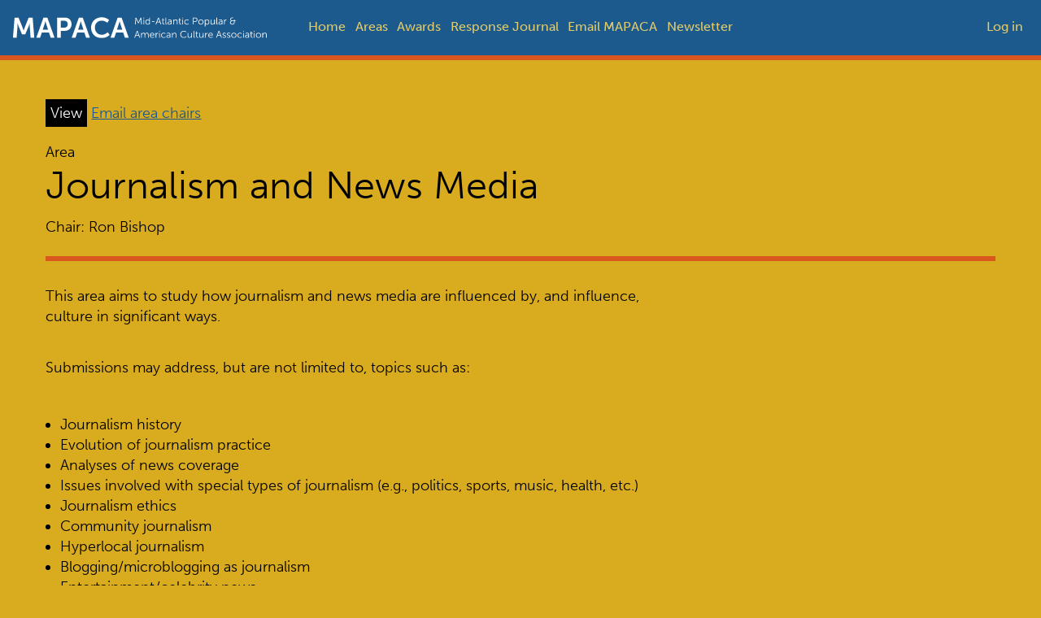

--- FILE ---
content_type: text/html; charset=UTF-8
request_url: https://mapaca.net/areas/journalism-and-news-media
body_size: 3051
content:
<!DOCTYPE html>
<html lang="en" dir="ltr">
  <head>
    <meta charset="utf-8" />
<script async defer data-domain="mapaca.net" src="https://plausible.io/js/script.outbound-links.file-downloads.js"></script>
<script>window.plausible = window.plausible || function() { (window.plausible.q = window.plausible.q || []).push(arguments) }</script>
<meta name="Generator" content="Drupal 11 (https://www.drupal.org); Commerce 3" />
<meta name="MobileOptimized" content="width" />
<meta name="HandheldFriendly" content="true" />
<meta name="viewport" content="width=device-width, initial-scale=1.0" />
<script>var ct_check_js_val = '7f6d3efcbe21a17e635484ffba5ca7ef';var drupal_ac_antibot_cookie_value = '84e8d04e47134de3686847e252a1a3832e786eb6d55b37bf5cd8955e90a0ae7c';var ct_use_cookies = 1;var ct_use_alt_cookies = 0;var ct_capture_buffer = 0;</script>
<link rel="icon" href="/core/misc/favicon.ico" type="image/vnd.microsoft.icon" />
<link rel="canonical" href="https://mapaca.net/areas/journalism-and-news-media" />
<link rel="shortlink" href="https://mapaca.net/node/2518" />

    <title>Journalism and News Media | MAPACA</title>
    <link rel="stylesheet" media="all" href="/sites/default/files/css/css_UYrUMW69MllsRT8QTXjKOmnGQXqKm5m-j2Bjc_nGJ3o.css?delta=0&amp;language=en&amp;theme=mapaca&amp;include=eJx9j0sOwyAMRC9EypkMmVBUfrJNpdy-tEqyCt3NmzeyZF8Z1tfcakFReeAN3pfFddVajL-3fgB4alOXP_oJWmMJMy1xhSOWqVfyL_MDmyFCAXIgQ6BHVnLpEgPEZGrkya7YqCc9kRFiLUuhjJZIcfSOBNdU9vFPtt_O6N5q4LiNo2f6ALbxfKQ" />
<link rel="stylesheet" media="all" href="/sites/default/files/css/css_fk68LdGokAfaouKmo8ccGvlTinSYDoSO00oTBfBSN2Q.css?delta=1&amp;language=en&amp;theme=mapaca&amp;include=eJx9j0sOwyAMRC9EypkMmVBUfrJNpdy-tEqyCt3NmzeyZF8Z1tfcakFReeAN3pfFddVajL-3fgB4alOXP_oJWmMJMy1xhSOWqVfyL_MDmyFCAXIgQ6BHVnLpEgPEZGrkya7YqCc9kRFiLUuhjJZIcfSOBNdU9vFPtt_O6N5q4LiNo2f6ALbxfKQ" />
<link rel="stylesheet" media="all" href="https://use.typekit.net/kgu0yfb.css" />
<link rel="stylesheet" media="all" href="/sites/default/files/css/css_XT_JINSUO1lZGdfbAqrtR5vZp_Wk91t0FrFvgZ8wD5g.css?delta=3&amp;language=en&amp;theme=mapaca&amp;include=eJx9j0sOwyAMRC9EypkMmVBUfrJNpdy-tEqyCt3NmzeyZF8Z1tfcakFReeAN3pfFddVajL-3fgB4alOXP_oJWmMJMy1xhSOWqVfyL_MDmyFCAXIgQ6BHVnLpEgPEZGrkya7YqCc9kRFiLUuhjJZIcfSOBNdU9vFPtt_O6N5q4LiNo2f6ALbxfKQ" />

    
  </head>
  <body class="html not-front">
        <a href="#main-content" class="visually-hidden focusable">
      Skip to main content
    </a>
    
      <div class="dialog-off-canvas-main-canvas" data-off-canvas-main-canvas>
    
<div  class="page layout-container" data-component-id="every:stack">
      
<div  class="region" id="region-nameplate" role="banner" data-component-id="every:cluster">
  <div class="wrapper">
              <div id="block-mapaca-site-branding" class="block system-branding-block">
  <a href="/" rel="home"><img src="/themes/custom/mapaca/images/mapaca-logo.svg" alt="MAPACA | Mid-Atlantic Popular &amp; American Culture Association" class="image" />
</a>
</div>

      <a href="#main-nav" id="main-nav-toggle" aria-haspopup="true" aria-controls="main-nav" data-component-id="every:button">Menu</a>
      <div  id="main-nav" aria-labelledby="main-nav-toggle" data-component-id="every:cluster">
  <div class="wrapper">
              <nav aria-labelledby="block-mapaca-main-menu-menu" id="block-mapaca-main-menu" class="block system-menu-blockmain">
            
  <h2 class="visually-hidden" id="block-mapaca-main-menu-menu">Main navigation</h2>
  

        
              <ul class="menu">
              <li>
        <a href="/" data-drupal-link-system-path="&lt;front&gt;">Home</a>
              </li>
          <li>
        <a href="/areas" data-drupal-link-system-path="areas">Areas</a>
              </li>
          <li>
        <a href="/awards" data-drupal-link-system-path="taxonomy/term/11">Awards</a>
              </li>
          <li>
        <a href="https://responsejournal.net/">Response Journal</a>
              </li>
          <li>
        <a href="/contact" data-drupal-link-system-path="contact">Email MAPACA</a>
              </li>
          <li>
        <a href="https://buttondown.com/mapaca">Newsletter</a>
              </li>
        </ul>
  


  </nav>

          <nav aria-labelledby="block-mapaca-user-menu-menu" id="block-mapaca-user-menu" class="block system-menu-blockaccount">
            
  <h2 class="visually-hidden" id="block-mapaca-user-menu-menu">User account menu</h2>
  

        
              <ul class="menu">
              <li>
        <a href="/user/login" data-drupal-link-system-path="user/login">Log in</a>
              </li>
        </ul>
  


  </nav>

          </div>
</div>
        </div>
</div>

        <div  id="main-content" data-component-id="every:center">
          <div  data-component-id="every:stack">
                  <header class="region" id="region-header">
            <div class="wrapper">
            
<div data-drupal-messages-fallback class="hidden"></div>
<div id="block-mapaca-primary-local-tasks" class="block local-tasks-block">
  
    
      
  <h2 class="visually-hidden">Primary tabs</h2>
  <ul><li class="menu-local-task"><a href="/areas/journalism-and-news-media" data-drupal-link-system-path="node/2518" class="is-active" aria-current="page">View</a></li>
<li class="menu-local-task"><a href="/areas/journalism-and-news-media/email" data-drupal-link-system-path="node/2518/email">Email area chairs</a></li>
</ul>

  </div>
<div id="block-mapaca-page-title" class="block page-title-block">
  
    
      
	
<div  class="every-layout-heading node node--type-area node--view-mode-heading" data-component-id="every:heading">
    
                              <div  class="every_heading__eyebrow">
        
            Area
      
  
    </div>


                                  <h1  class="every_heading__headline">
        
            Journalism and News Media
      
  
    </h1>


                                  <p  class="every_heading__deck">
            <span  class="field__label">Chair:</span>
  
            Ron Bishop
      
  
    </p>


      </div>




  </div>

        </div>
        </header>

            <div  data-component-id="every:sidebars">
                      <div class="region layout-content" id="region-content">
            <div id="block-mapaca-content" class="block system-main-block">
  
    
      <article class="ds-1col node node--type-area node--view-mode-full clearfix">

  

      
            <p>This area aims to study how journalism and news media are influenced by, and influence, culture in significant ways.</p><p>Submissions may address, but are not limited to, topics such as:</p><ul><li>Journalism history</li><li>Evolution of journalism practice</li><li>Analyses of news coverage</li><li>Issues involved with special types of journalism (e.g., politics, sports, music, health, etc.)</li><li>Journalism ethics</li><li>Community journalism</li><li>Hyperlocal journalism</li><li>Blogging/microblogging as journalism</li><li>Entertainment/celebrity news</li><li>Journalism education</li><li>Journalism and technology</li></ul><p>General questions and/or inquiries are also welcome. Panels of 3 or 4 presenters, single papers, roundtables, or alternative formats are encouraged.</p>
      
  



</article>


  </div>

        </div>

                                    
                  
                                </div>
          </div>
      </div>

        <footer class="region" id="region-footer">
            <div class="wrapper">
            <div id="block-mapaca-address" class="block block-content6b5c4e78-5088-4a93-830f-fa1588118255">
  
    
      
            <div class="field body text-with-summary label-hidden"><p><a href="https://mapaca.net/">Mid-Atlantic Popular &amp; American Culture Association</a> · P.O. Box 1358 Lansdowne, PA 19050</p></div>
      
  </div>
<nav aria-labelledby="block-mapaca-footer-menu" id="block-mapaca-footer" class="block system-menu-blockfooter">
            
  <h2 class="visually-hidden" id="block-mapaca-footer-menu">Footer</h2>
  

        
              <ul class="menu">
              <li>
        <a href="https://twitter.com/mapacanet">Twitter</a>
              </li>
          <li>
        <a href="https://facebook.com/mapacanet">Facebook</a>
              </li>
          <li>
        <a href="https://instagram.com/mapacanet">Instagram</a>
              </li>
          <li>
        <a href="/about/code-conduct" data-drupal-link-system-path="node/5628">Code of Conduct</a>
              </li>
        </ul>
  


  </nav>

        </div>
        </footer>


  </div>

  </div>

    
    <script type="application/json" data-drupal-selector="drupal-settings-json">{"path":{"baseUrl":"\/","pathPrefix":"","currentPath":"node\/2518","currentPathIsAdmin":false,"isFront":false,"currentLanguage":"en"},"pluralDelimiter":"\u0003","suppressDeprecationErrors":true,"user":{"uid":0,"permissionsHash":"b90e3116370056f8f9fac3c4caf75ae4e6c29d3d0dbe2a2c5d9b3b70c8310b5e"}}</script>
<script src="/sites/default/files/js/js_xdGdM5S9yq-aIEePLK1sGcpO0F0vCiqIYL1zCJ_q02g.js?scope=footer&amp;delta=0&amp;language=en&amp;theme=mapaca&amp;include=eJwFwYEJACAIBMCFEmd6RSJSk7D9u1M3ZMM3o0Sb6okvHYGCgq_NdZISYeVo-5-jEbs"></script>

  </body>
</html>


--- FILE ---
content_type: text/css
request_url: https://mapaca.net/sites/default/files/css/css_UYrUMW69MllsRT8QTXjKOmnGQXqKm5m-j2Bjc_nGJ3o.css?delta=0&language=en&theme=mapaca&include=eJx9j0sOwyAMRC9EypkMmVBUfrJNpdy-tEqyCt3NmzeyZF8Z1tfcakFReeAN3pfFddVajL-3fgB4alOXP_oJWmMJMy1xhSOWqVfyL_MDmyFCAXIgQ6BHVnLpEgPEZGrkya7YqCc9kRFiLUuhjJZIcfSOBNdU9vFPtt_O6N5q4LiNo2f6ALbxfKQ
body_size: 1836
content:
/* @license GPL-2.0-or-later https://www.drupal.org/licensing/faq */
.text-align-left{text-align:left;}.text-align-right{text-align:right;}.text-align-center{text-align:center;}.text-align-justify{text-align:justify;}.align-left{float:left;}.align-right{float:right;}.align-center{display:block;margin-right:auto;margin-left:auto;}
.fieldgroup{padding:0;border-width:0;}
.container-inline div,.container-inline label{display:inline-block;}.container-inline .details-wrapper{display:block;}.container-inline .hidden{display:none;}
.clearfix::after{display:table;clear:both;content:"";}
.js details:not([open]) .details-wrapper{display:none;}
.hidden{display:none;}.visually-hidden{position:absolute !important;overflow:hidden;clip:rect(1px,1px,1px,1px);width:1px;height:1px;word-wrap:normal;}.visually-hidden.focusable:active,.visually-hidden.focusable:focus-within{position:static !important;overflow:visible;clip:auto;width:auto;height:auto;}.invisible{visibility:hidden;}
.item-list__comma-list,.item-list__comma-list li{display:inline;}.item-list__comma-list{margin:0;padding:0;}.item-list__comma-list li::after{content:", ";}.item-list__comma-list li:last-child::after{content:"";}
.js .js-hide{display:none;}.js-show{display:none;}.js .js-show{display:block;}@media (scripting:enabled){.js-hide.js-hide{display:none;}.js-show{display:block;}}
.nowrap{white-space:nowrap;}
.position-container{position:relative;}
.reset-appearance{margin:0;padding:0;border:0 none;background:transparent;line-height:inherit;-webkit-appearance:none;appearance:none;}
.resize-none{resize:none;}.resize-vertical{min-height:2em;resize:vertical;}.resize-horizontal{max-width:100%;resize:horizontal;}.resize-both{max-width:100%;min-height:2em;resize:both;}
.system-status-counter__status-icon{display:inline-block;width:25px;height:25px;vertical-align:middle;}.system-status-counter__status-icon::before{display:block;width:100%;height:100%;content:"";background-repeat:no-repeat;background-position:center 2px;background-size:16px;}.system-status-counter__status-icon--error::before{background-image:url(/core/misc/icons/e32700/error.svg);}.system-status-counter__status-icon--warning::before{background-image:url(/core/misc/icons/e29700/warning.svg);}.system-status-counter__status-icon--checked::before{background-image:url(/core/misc/icons/73b355/check.svg);}
.system-status-report-counters__item{width:100%;margin-bottom:0.5em;padding:0.5em 0;text-align:center;white-space:nowrap;background-color:rgba(0,0,0,0.063);}@media screen and (min-width:60em){.system-status-report-counters{display:flex;flex-wrap:wrap;justify-content:space-between;}.system-status-report-counters__item--half-width{width:49%;}.system-status-report-counters__item--third-width{width:33%;}}
.system-status-general-info__item{margin-top:1em;padding:0 1em 1em;border:1px solid #ccc;}.system-status-general-info__item-title{border-bottom:1px solid #ccc;}
.tablesort{display:inline-block;width:16px;height:16px;background-size:100%;}.tablesort--asc{background-image:url(/core/misc/icons/787878/twistie-down.svg);}.tablesort--desc{background-image:url(/core/misc/icons/787878/twistie-up.svg);}
[data-component-id="every:button"]{--every-layout-pattern-button--background-color:transparent;--every-layout-pattern-button--border-color:var(--every-color--text,black);--every-layout-pattern-button--border-width:2px;--every-layout-pattern-button--border-radius:var(--every-input--border-radius,0);--every-layout-pattern-button--color:var(--typography-color-text);background-color:var(--every-layout-pattern-button--background-color);border:var(--every-layout-pattern-button--border-width) solid var(--every-layout-pattern-button--border-color);border-radius:var(--every-layout-pattern-button--border-radius);color:var(--every-layout-pattern-button--color);}[data-component-id="every:button"]{padding:var(--every-layout-primitive-box-padding,var(--s0,0));}[data-component-id="every:button"]:hover{--every-layout-pattern-button--border-color:var(--typography-color-text);}[data-component-id="every:button"]:hover:not(:focus){--every-layout-pattern-button--box-shadow-blur:var(--s-6);--every-layout-pattern-button--box-shadow-color:var(--every-color--text);box-shadow:0 0 var(--every-layout-pattern-button--box-shadow-blur) var(--every-layout-pattern-button--box-shadow-color);}[data-component-id="every:button"]:focus{--every-layout-pattern-button--box-shadow-blur:var(--s-4);box-shadow:inset 0 0 var(--every-layout-pattern-button--box-shadow-blur) var(--every-layout-pattern-button--box-shadow-color) !important;}
[data-component-id="every:center"]{align-items:center;display:flex;flex-direction:column;margin-left:auto;margin-right:auto;width:min(100%,var(--every-layout-primitive-center-max-width,var(--max-width)));padding-left:var(--every-layout-primitive-center-padding,var(--s0,0));padding-right:var(--every-layout-primitive-center-padding,var(--s0,0));}[data-component-id="every:center"] > *{width:100%;}
[data-component-id="every:cluster"] > *{align-items:var(--every-layout-primitive-cluster-align-items,center);display:flex;flex-wrap:wrap;-moz-column-gap:var(--every-layout-space-horizontal,var(--s0,0));column-gap:var(--every-layout-space-horizontal,var(--s0,0));justify-content:var(--every-layout-primitive-cluster-justify-content,center);}
[data-component-id="every:heading"]{display:flex;flex-direction:column;justify-content:flex-start;}[data-component-id="every:heading"] > *{margin-block:0;}[data-component-id="every:heading"] > *:first-child{-webkit-margin-before:calc(var(--every-layout-primitive-stack--inner-space,var(--s0,0)) * var(--every-layout-primitive-stack--outer-space-ratio,0));margin-block-start:calc(var(--every-layout-primitive-stack--inner-space,var(--s0,0)) * var(--every-layout-primitive-stack--outer-space-ratio,0));}[data-component-id="every:heading"] > *:last-child{-webkit-margin-after:calc(var(--every-layout-primitive-stack--inner-space,var(--s0,0)) * var(--every-layout-primitive-stack--outer-space-ratio,0));margin-block-end:calc(var(--every-layout-primitive-stack--inner-space,var(--s0,0)) * var(--every-layout-primitive-stack--outer-space-ratio,0));}[data-component-id="every:heading"] > * + *{-webkit-margin-before:var(--every-layout-primitive-stack--inner-space,var(--s0,0));margin-block-start:var(--every-layout-primitive-stack--inner-space,var(--s0,0));}[data-component-id="every:heading"] > *{display:block;}[data-component-id="every:heading"] .every_heading__eyebrow{margin-bottom:0;}[data-component-id="every:heading"] .every_heading__eyebrow + .every_heading__headline{margin-top:0;}
[data-component-id="every:sidebars"]{container:every-sidebar-container/inline-size;display:flex;flex-wrap:wrap;gap:var(--every-layout-pattern-sidebars--inner-space);}@layer default{[data-component-id="every:sidebars"]{--every-layout-pattern-sidebars--inner-space:var(--s0,1em);--every-layout-pattern-sidebar--flex-basis-content:calc(var(--measure) / 2);--every-layout-pattern-sidebar--flex-basis-sidebar:calc(33cqi - (var(--every-layout-pattern-sidebars--inner-space) / 2));--every-layout-pattern-sidebar--flex-grow-content:999;--every-layout-pattern-sidebar--flex-grow-sidebar:1;}}[data-component-id="every:sidebars"] > :last-child{flex-basis:var(--every-layout-pattern-sidebar--flex-basis-sidebar);flex-grow:var(--every-layout-pattern-sidebar--flex-grow-sidebar);}[data-component-id="every:sidebars"] > :first-child{flex-basis:var(--every-layout-pattern-sidebar--flex-basis-content);flex-grow:var(--every-layout-pattern-sidebar--flex-grow-content);min-inline-size:50%;}
[data-component-id="every:stack"]{display:flex;flex-direction:column;justify-content:flex-start;}[data-component-id="every:stack"] > *{margin-block:0;}[data-component-id="every:stack"] > *:first-child{-webkit-margin-before:calc(var(--every-layout-primitive-stack--inner-space,var(--s0,0)) * var(--every-layout-primitive-stack--outer-space-ratio,0));margin-block-start:calc(var(--every-layout-primitive-stack--inner-space,var(--s0,0)) * var(--every-layout-primitive-stack--outer-space-ratio,0));}[data-component-id="every:stack"] > *:last-child{-webkit-margin-after:calc(var(--every-layout-primitive-stack--inner-space,var(--s0,0)) * var(--every-layout-primitive-stack--outer-space-ratio,0));margin-block-end:calc(var(--every-layout-primitive-stack--inner-space,var(--s0,0)) * var(--every-layout-primitive-stack--outer-space-ratio,0));}[data-component-id="every:stack"] > * + *{-webkit-margin-before:var(--every-layout-primitive-stack--inner-space,var(--s0,0));margin-block-start:var(--every-layout-primitive-stack--inner-space,var(--s0,0));}
.caps{font-size:.9em;}.dquo{margin-left:-.5em;}.abbr{white-space:nowrap;}.number{white-space:nowrap;}h1 .amp,h2 .amp,h3 .amp,h4 .amp,h5 .amp,h6 .amp{font-family:"Warnock Pro","Goudy Old Style","Palatino","Book Antiqua",serif;font-size:1.0em;font-style:italic;}


--- FILE ---
content_type: text/css
request_url: https://mapaca.net/sites/default/files/css/css_fk68LdGokAfaouKmo8ccGvlTinSYDoSO00oTBfBSN2Q.css?delta=1&language=en&theme=mapaca&include=eJx9j0sOwyAMRC9EypkMmVBUfrJNpdy-tEqyCt3NmzeyZF8Z1tfcakFReeAN3pfFddVajL-3fgB4alOXP_oJWmMJMy1xhSOWqVfyL_MDmyFCAXIgQ6BHVnLpEgPEZGrkya7YqCc9kRFiLUuhjJZIcfSOBNdU9vFPtt_O6N5q4LiNo2f6ALbxfKQ
body_size: 5988
content:
/* @license GPL-2.0-or-later https://www.drupal.org/licensing/faq */
:root{--every-color--error:red;--every-color--ok:green;--every-color--text:black;--every-color--color-focus:rgba(0,125,250,0.6);--every-color--focus-border:rgba(0,0,0,0.2);--every-color--focus-neutral-rgb:rgba(0,0,0,0.4);--every-color--disabled:#767676;--every-color--disabled-bg:#eaeaea;--every-color--disabled-border:#c2c2c2;--every-color--warning:#d8b234;--every-color--warning-light:#efcf64;--every-color--bg-warning:#483e1e;--every-color--bg-warning-light:rgba(226,151,0,0.08);--every-color--danger:#cc3d3d;--every-color--danger-lightest:#fdd9d9;--every-color--danger-light:#f39b9d;--every-color--bg-danger:#583333;--every-color--bg-danger-light:rgba(222,117,96,0.1);--every-color--green:#058260;--every-color--green-light:#32cea4;--every-color--green-lightest:#adebdb;--every-color--bg-green:#145242;--every-color--bg-green-light:rgba(72,171,123,0.1);--every-color--info:#082538;--every-color--info-light:#589ac5;--every-color--bg-info:#122b3c;--every-color--status-text:#626262;--every-color--status-bg:#eee;--every-color--status-success-text:#1d6844;--every-color--status-success-bg:#26a76930;--every-color--status-warning-text:#826b1f;--every-color--status-warning-bg:rgba(226,151,0,0.15);--every-color--status-danger-text:#cc3d3d;--every-color--status-danger-bg:rgba(222,117,96,0.15);--every-color--contextual:var(--every-color--text);--every-color--contextual-text:#eee;--max-width:75rem;--s-8:calc(var(--s-7) / var(--ratio));--s-7:calc(var(--s-6) / var(--ratio));--s-6:calc(var(--s-5) / var(--ratio));--s-5:calc(var(--s-4) / var(--ratio));--s-4:calc(var(--s-3) / var(--ratio));--s-3:calc(var(--s-2) / var(--ratio));--s-2:calc(var(--s-1) / var(--ratio));--s-1:calc(var(--s0) / var(--ratio));--s0:1rem;--s1:calc(var(--s0) * var(--ratio));--s2:calc(var(--s1) * var(--ratio));--s3:calc(var(--s2) * var(--ratio));--s4:calc(var(--s3) * var(--ratio));--s5:calc(var(--s4) * var(--ratio));--s6:calc(var(--s5) * var(--ratio));--s7:calc(var(--s6) * var(--ratio));--s8:calc(var(--s7) * var(--ratio));}*{box-sizing:border-box;}html,body{margin:0;padding:0;}ul:not(.toolbar-menu){margin:0;padding:0;}img{max-width:100%;}
:root{--measure:69ch;--ratio:1.4;--background-color:var(--every-color--neutral);--color:var(--every-color--text);--color-a:var(--every-color--main);--color-a-hover:var(--every-color--neutral);--background-color-a-hover:var(--every-color--accent);--every-color--main:#1c598c;--every-color--main-highlight-contrast:#004677;--every-color--neutral:#f4f7f9;--every-color--accent:#d9561f;--every-color--highlight:#d9ab1f;--every-color--highlight-main-contrast:#e1cb6b;--every-color--text:black;--every-color--text-lower-contrast:#262626;--base-font-size:1.125rem;--every-input--border-radius:var(--s-4);--every-text-heading-constant:0.25vw;--every-text-heading-font-family:var(--mapaca-font-sans);--mapaca-font-sans:museo-sans,BlinkMacSystemFont,-apple-system,Segoe UI,Roboto,Oxygen-Sans,Ubuntu,Cantarell,Helvetica Neue,sans-serif;--mapaca-transition:all ease-in-out 0.2s;--typography-color-text:black;}body{color:var(--typography-color-text,black);font-family:var(--mapaca-font-sans);font-size:var(--base-font-size,1rem);font-weight:300;line-height:1.4;}h1{--every-text-heading-ratio:calc(var(--s3,1em) + var(--every-text-heading-constant,.5vw));--every-text-heading-max-font-size:8vw;--every-text-heading-font-weight:600;}h6,h5,h4,h3,h2,h1{--every-text-heading-font-size:clamp(1em,var(--every-text-heading-ratio),var(--every-text-heading-max-font-size));font-family:var(--every-text-heading-font-family,initial);font-size:var(--every-text-heading-font-size,initial);font-style:var(--every-text-heading-font-style,initial);font-weight:var(--every-text-heading-font-weight,initial);line-height:var(--every-text-heading-line-height,1.1);margin-top:var(--every-text-heading-margin,calc(var(--every-text-heading-font-size) / 4));margin-bottom:var(--every-text-heading-margin,calc(var(--every-text-heading-font-size) / 4));}@layer default{h6:not(.visually-hidden) + *,h5:not(.visually-hidden) + *,h4:not(.visually-hidden) + *,h3:not(.visually-hidden) + *,h2:not(.visually-hidden) + *,h1:not(.visually-hidden) + *{margin-top:0;}}h6,h5,h4,h3,h2,h1{--every-text-heading-line-height:1.2;}h2{--every-text-heading-ratio:calc(var(--s2,1em) + var(--every-text-heading-constant,.5vw));--every-text-heading-max-font-size:7vw;--every-text-heading-font-weight:500;}h3{--every-text-heading-ratio:calc(var(--s1,1em) + var(--every-text-heading-constant,.5vw));--every-text-heading-max-font-size:6vw;--every-text-heading-font-weight:400;}h4{--every-text-heading-ratio:calc(var(--s0,1em) + var(--every-text-heading-constant,.5vw));--every-text-heading-max-font-size:5vw;--every-text-heading-font-weight:300;}h5{--every-text-heading-ratio:calc(var(--s-1,1em) + var(--every-text-heading-constant,.5vw));--every-text-heading-max-font-size:4vw;--every-text-heading-font-weight:200;}h6{--every-text-heading-ratio:calc(var(--s-2,1em) + var(--every-text-heading-constant,.5vw));--every-text-heading-max-font-size:3vw;--every-text-heading-font-weight:100;}p{--every-text-paragraph-hyphens:auto;}ol,ul:not(.toolbar-menu):not(.tabs):not(.links):not(.menu),blockquote,p{-webkit-hyphens:var(--every-text-paragraph-hyphens,none);hyphens:var(--every-text-paragraph-hyphens,none);margin-top:var(--every-text-paragraph-margin,var(--s1));margin-bottom:var(--every-text-paragraph-margin,var(--s1));}ol,ul:not(.toolbar-menu):not(.tabs):not(.links):not(.menu),blockquote,article p{max-width:var(--measure,69ch);}p:last-child{margin-block-end:0;}blockquote{--every-text-paragraph-hyphens:auto;}ol,ul:not(.toolbar-menu):not(.tabs):not(.links):not(.menu){--every-text-paragraph-hyphens:auto;padding-left:1em;}nav ul,[role=navigation] ul{list-style:none;}strong{font-weight:600;}em{font-style:italic;}em > em{font-style:normal;}.layout-container a{color:var(--color-a,initial);text-decoration-thickness:1px;transition:var(--mapaca-transition);}.layout-container a:hover,.layout-container a:focus,.layout-container a:active,.layout-container a.is-active{background-color:var(--background-color-a-hover,initial);color:var(--color-a-hover,initial);text-decoration:none;}.layout-container a:focus,.layout-container a:active{outline:auto;}.contextual-links-wrapper a{background-color:transparent !important;transition:none !important;}
[data-component-id="every:card"]{--every-layout-primitive-stack--outer-space-ratio:0;}
.layout-container{--every-layout-primitive-stack--inner-space:var(--s2);margin:0;}.page-title-block{padding-block-end:var(--s1);}.views-view > .view-wrapper,article.node .text-long,article.node .text-with-summary,article.node:not([data-component-id="every:card"]),#region-footer .block .body,#region-footer .wrapper,.system-main-block,#region-content,.page-title-block{display:flex;flex-direction:column;justify-content:flex-start;}.views-view > .view-wrapper > *,article.node .text-long > *,article.node .text-with-summary > *,article.node:not([data-component-id="every:card"]) > *,#region-footer .block .body > *,#region-footer .wrapper > *,.system-main-block > *,#region-content > *,.page-title-block > *{margin-block:0;}.views-view > .view-wrapper > *:first-child,article.node .text-long > *:first-child,article.node .text-with-summary > *:first-child,article.node:not([data-component-id="every:card"]) > *:first-child,#region-footer .block .body > *:first-child,#region-footer .wrapper > *:first-child,.system-main-block > *:first-child,#region-content > *:first-child,.page-title-block > *:first-child{margin-block-start:calc(var(--every-layout-primitive-stack--inner-space,var(--s0,0)) * var(--every-layout-primitive-stack--outer-space-ratio,0));}.views-view > .view-wrapper > *:last-child,article.node .text-long > *:last-child,article.node .text-with-summary > *:last-child,article.node:not([data-component-id="every:card"]) > *:last-child,#region-footer .block .body > *:last-child,#region-footer .wrapper > *:last-child,.system-main-block > *:last-child,#region-content > *:last-child,.page-title-block > *:last-child{margin-block-end:calc(var(--every-layout-primitive-stack--inner-space,var(--s0,0)) * var(--every-layout-primitive-stack--outer-space-ratio,0));}.views-view > .view-wrapper > * + *,article.node .text-long > * + *,article.node .text-with-summary > * + *,article.node:not([data-component-id="every:card"]) > * + *,#region-footer .block .body > * + *,#region-footer .wrapper > * + *,.system-main-block > * + *,#region-content > * + *,.page-title-block > * + *{margin-block-start:var(--every-layout-primitive-stack--inner-space,var(--s0,0));}[data-component-id="every:sidebars"]{--every-layout-pattern-sidebars--inner-space:var(--s2);}#region-sidebar{--every-layout-primitive-stack--inner-space:var(--s1);--every-text-paragraph-margin:var(--s0);}#region-sidebar .block > *{--every-layout-primitive-stack--inner-space:var(--s-2);}#region-footer{--every-layout-primitive-box-padding:1em 0 2em;}#region-footer{padding:var(--every-layout-primitive-box-padding,var(--s0,0));}#region-footer .wrapper{--every-layout-primitive-stack--inner-space:0;}#region-footer .block .body{text-align:center;}.system-menu-blockfooter{--every-layout-primitive-box-padding:var(--s-4) var(--s0);}.system-menu-blockfooter > *{align-items:var(--every-layout-primitive-cluster-align-items,center);display:flex;flex-wrap:wrap;-moz-column-gap:var(--every-layout-space-horizontal,var(--s0,0));column-gap:var(--every-layout-space-horizontal,var(--s0,0));justify-content:var(--every-layout-primitive-cluster-justify-content,center);}article.node{--every-layout-primitive-stack--outer-space-ratio:0;}article.node:not(.wide){max-width:var(--measure);}article.node[data-component-id="every:card"]{--every-layout-pattern-card--inner-space:var(--s-5);}article.node:not([data-component-id="every:card"]){--every-layout-primitive-stack--inner-space:var(--s0);}article.node:not([data-component-id="every:card"]) > *:first-child.visually-hidden + *{margin-block-start:calc(var(--every-layout-primitive-stack--inner-space,var(--s0,0)) * var(--every-layout-primitive-stack--outer-space-ratio,0));}article.node .field[data-component-id="every:grid"]{--every-layout-primitive-grid-grid-gap:var(--s3);}article.node .field[data-component-id="every:grid"].cards{--every-layout-primitive-grid-min:calc(var(--max-width) / 3);}article.node .field[data-component-id="every:grid"].cards-minor{--every-layout-primitive-grid-min:calc(var(--max-width) / 4);}[class*=view-display-id-cards]{--every-layout-primitive-grid-grid-gap:var(--s3);}[class*=view-display-id-cards] > .view-wrapper > .view-content{--every-layout-pattern-card--inner-space:var(--s-5);}[class*=view-display-id-cards]:not([class*=view-display-id-cards_minor]){--every-layout-primitive-grid-min:calc(var(--max-width) / 3);}[class*=view-display-id-cards_minor]{--every-layout-primitive-grid-min:calc(var(--max-width) / 4);}
table{width:100%;margin-block:var(--s1);border-collapse:collapse;font-size:var(--s0);}.sticky-header{min-width:0;}caption{text-align:start;}thead tr:last-child{border-bottom:0.125rem solid var(--every-color--accent);}th{position:relative;box-sizing:border-box;height:var(--s2);padding:var(--s-2) var(--s0);text-align:start;color:var(--every-color--text);background:var(--every-color--neutral);line-height:1.25rem;}.sortable-heading{padding:0 var(--s0);}.sortable-heading > a{display:block;padding-block:var(--s-2);padding-inline:0 1.5rem;-webkit-text-decoration:none;text-decoration:none;color:inherit;}.sortable-heading:focus,.sortable-heading:hover{-webkit-text-decoration:none;text-decoration:none;}.sortable-heading:focus::before,.sortable-heading:hover::before{border-color:inherit;}.sortable-heading:focus::after,.sortable-heading:hover::after{opacity:1;}.sortable-heading::before{position:absolute;z-index:0;inset-block-start:0;inset-inline-end:1rem;inset-block-end:0;inset-inline-start:1rem;display:block;content:"";border-bottom:0.125rem solid transparent;}.sortable-heading::after{position:absolute;inset-block-start:50%;inset-inline-end:1rem;width:0.875rem;height:1rem;-webkit-margin-before:-0.5rem;margin-block-start:-0.5rem;content:"";opacity:0.5;background:url("data:image/svg+xml,%3csvg xmlns='http://www.w3.org/2000/svg' width='14' height='8'%3e%3cpath d='M1.75.25v1.5h10.5V.25zm0 3v1.5h7.5v-1.5zm0 3v1.5h4.5v-1.5z' fill='%23000f33'/%3e%3c/svg%3e") no-repeat 50% 50%;background-size:contain;}@media (forced-colors:active){.sortable-heading::after{opacity:1;background:linktext;-webkit-mask:url("data:image/svg+xml,%3csvg xmlns='http://www.w3.org/2000/svg' width='14' height='8'%3e%3cpath d='M1.75.25v1.5h10.5V.25zm0 3v1.5h7.5v-1.5zm0 3v1.5h4.5v-1.5z' fill='%23000f33'/%3e%3c/svg%3e") no-repeat 50% 50%;mask:url("data:image/svg+xml,%3csvg xmlns='http://www.w3.org/2000/svg' width='14' height='8'%3e%3cpath d='M1.75.25v1.5h10.5V.25zm0 3v1.5h7.5v-1.5zm0 3v1.5h4.5v-1.5z' fill='%23000f33'/%3e%3c/svg%3e") no-repeat 50% 50%;}}.sortable-heading.is-active > a{color:var(--every-color--main);}.sortable-heading.is-active > a::before{border-bottom:0.1875rem solid var(--every-color--main);}.sortable-heading.is-active > a::after{content:none;}[dir=rtl] :is(.sortable-heading > a::after){transform:scaleX(-1);background-image:url("data:image/svg+xml,%3csvg xmlns='http://www.w3.org/2000/svg' width='14' height='8'%3e%3cpath d='M1.75.25v1.5h10.5V.25zm0 3v1.5h7.5v-1.5zm0 3v1.5h4.5v-1.5z' fill='%23000f33'/%3e%3c/svg%3e");}@media (forced-colors:active){[dir=rtl] :is(.sortable-heading > a::after){-webkit-mask:url("data:image/svg+xml,%3csvg xmlns='http://www.w3.org/2000/svg' width='14' height='8'%3e%3cpath d='M1.75.25v1.5h10.5V.25zm0 3v1.5h7.5v-1.5zm0 3v1.5h4.5v-1.5z' fill='%23000f33'/%3e%3c/svg%3e") no-repeat 50% 50%;mask:url("data:image/svg+xml,%3csvg xmlns='http://www.w3.org/2000/svg' width='14' height='8'%3e%3cpath d='M1.75.25v1.5h10.5V.25zm0 3v1.5h7.5v-1.5zm0 3v1.5h4.5v-1.5z' fill='%23000f33'/%3e%3c/svg%3e") no-repeat 50% 50%;}}tr{border-bottom:0.0625rem solid var(--every-color--accent);}tr:hover,tr:focus-within{color:var(--every-color--text);background:var(--every-color--neutral);}tr.color-warning:hover,tr.color-warning:focus{color:var(--every-color--text);background:var(--every-color--warning);}tr.color-error:hover,tr.color-error:focus{color:var(--every-color--text);background:var(--every-color--error);}tr,.draggable-table.tabledrag-disabled tr{color:var(--every-color--text);background:var(--color-white);}thead tr{border:0;}td{box-sizing:border-box;height:4rem;padding:var(--s-2) var(--s0);text-align:start;}td .item-list ul{margin:0;}td.is-active{background:none;}td > .form-item > .form-element,td > .ajax-new-content > .form-item > .form-element,td > .form-item > .claro-autocomplete,td > .form-item > .claro-autocomplete > .form-element,td > .ajax-new-content > .form-item > .claro-autocomplete,td > .ajax-new-content > .form-item > .claro-autocomplete > .form-element{width:100%;}td > .form-item > .form-element--type-select,td > .ajax-new-content > .form-item > .form-element--type-select{width:-webkit-max-content;width:-moz-max-content;width:max-content;min-width:100%;}td.priority-low,td.priority-medium{display:none;}th.is-disabled.is-disabled{color:var(--every-color--disabled);}th.select-all{width:1px;}.caption{-webkit-margin-after:1.25rem;margin-block-end:1.25rem;}tfoot{font-weight:bold;}tfoot:last-child{border-bottom:0;}tfoot:first-child td{border-top:0.0625rem solid var(--every-color--accent);}th.priority-low,th.priority-medium{display:none;}@media screen and (min-width:38em){th.priority-medium,tr.priority-medium{display:table-cell;}}@media screen and (min-width:60em){th.priority-low,tr.priority-low{display:table-cell;}}.tabledrag-toggle-weight-wrapper{-webkit-margin-before:var(--s1);margin-block-start:var(--s1);line-height:calc(28rem / 16);}.tabledrag-toggle-weight-wrapper + table,.tabledrag-toggle-weight-wrapper + .tableresponsive-toggle-columns + table{-webkit-margin-before:0;margin-block-start:0;}
#region-nameplate{--nameplate-flex-basis:10em;border-bottom:0.325em solid var(--border-color,transparent);container:region-nameplate/inline-size;}#region-nameplate{--background-color:var(--every-color--main);--border-color:var(--every-color--accent);--color:var(--every-color--neutral);--color-a:var(--every-color--highlight-main-contrast);--color-a-hover:var(--every-color--neutral);--background-color-a-hover:var(--every-color--main);}#region-nameplate #main-nav-toggle,#region-nameplate{background-color:var(--background-color);color:var(--color);}#region-nameplate > .wrapper{margin:0 auto;max-width:calc(var(--measure) * 2);}#region-nameplate #main-nav-toggle::before,#region-nameplate > .wrapper{padding:var(--every-layout-primitive-box-padding,var(--s0,0));}#region-nameplate .system-branding-block{--every-layout-primitive-box-padding:0;container:system-branding-block/inline-size;flex-grow:1;flex-basis:var(--nameplate-flex-basis);}#region-nameplate .system-branding-block a[rel=home]{display:flex;flex-direction:column;justify-content:flex-start;}#region-nameplate .system-branding-block a[rel=home] > *{margin-block:0;}#region-nameplate .system-branding-block a[rel=home] > *:first-child{margin-block-start:calc(var(--every-layout-primitive-stack--inner-space,var(--s0,0)) * var(--every-layout-primitive-stack--outer-space-ratio,0));}#region-nameplate .system-branding-block a[rel=home] > *:last-child{margin-block-end:calc(var(--every-layout-primitive-stack--inner-space,var(--s0,0)) * var(--every-layout-primitive-stack--outer-space-ratio,0));}#region-nameplate .system-branding-block a[rel=home] > * + *{margin-block-start:var(--every-layout-primitive-stack--inner-space,var(--s0,0));}#region-nameplate .system-branding-block a[rel=home] img{align-self:self-end;max-height:2.5em;}@container system-branding-block (width < 15em){#region-nameplate .system-branding-block a[rel=home] img{aspect-ratio:50/9;max-height:1.5em;-o-object-fit:cover;object-fit:cover;-o-object-position:bottom left;object-position:bottom left;}}#region-nameplate #main-nav-toggle{clip:rect(1px,1px,1px,1px);height:1px;left:-1px;overflow:hidden;position:absolute !important;top:-1px;}#region-nameplate .element-focusable#main-nav-toggle:active,#region-nameplate .element-focusable#main-nav-toggle:focus{position:static !important;clip:auto;overflow:visible;height:auto;}#region-nameplate #main-nav{flex-grow:3;flex-basis:calc(var(--nameplate-flex-basis) * 3);}#region-nameplate #main-nav .wrapper > *:first-child{flex-grow:2;flex-basis:calc(var(--nameplate-flex-basis) * 2);}#region-nameplate #main-nav .wrapper > *:last-child{flex-grow:1;flex-basis:var(--nameplate-flex-basis);--every-layout-primitive-cluster-justify-content:flex-end;margin-left:auto;}#region-nameplate nav{--every-layout-primitive-box-padding:var(--s-3);}#region-nameplate nav > *{align-items:var(--every-layout-primitive-cluster-align-items,center);display:flex;flex-wrap:wrap;-moz-column-gap:var(--every-layout-space-horizontal,var(--s0,0));column-gap:var(--every-layout-space-horizontal,var(--s0,0));justify-content:var(--every-layout-primitive-cluster-justify-content,center);}#region-nameplate nav a{--border-color:transparent;border-bottom:0.125em solid var(--border-color,transparent);font-size:var(--s0);font-weight:400;text-decoration:none;}#region-nameplate nav a:hover,#region-nameplate nav a:focus{--border-color:var(--every-color--neutral);}#region-nameplate nav a:active,#region-nameplate nav a.is-active{--border-color:var(--every-color--highlight);}@container region-nameplate (width < 43em){#region-nameplate .wrapper > *{flex-basis:100%;}#region-nameplate .system-branding-block{max-width:calc(var(--nameplate-flex-basis));}#region-nameplate .system-branding-block{align-items:center;display:flex;flex-direction:column;margin-left:auto;margin-right:auto;width:min(100%,var(--every-layout-primitive-center-max-width,var(--max-width)));padding-left:var(--every-layout-primitive-center-padding,var(--s0,0));padding-right:var(--every-layout-primitive-center-padding,var(--s0,0));}#region-nameplate .system-branding-block > *{width:100%;}#region-nameplate #main-nav-toggle{--every-layout-pattern-button--border-color:transparent;--every-layout-primitive-box-padding:var(--s-6);flex-basis:auto;font-size:var(--s-1);font-weight:400;text-decoration:none;}#region-nameplate #main-nav-toggle{position:static !important;clip:auto;overflow:visible;height:auto;}#region-nameplate #main-nav-toggle{--background-color:var(--every-color--highlight);--border-color:var(--every-color--accent);--color:var(--every-color--text-lower-contrast);--color-a:var(--every-color--main-highlight-contrast);--color-a-hover:var(--every-color--neutral);--background-color-a-hover:var(--every-color--accent);}#region-nameplate #main-nav-toggle::before{content:"≡";font-size:var(--s0);width:1.5em;}#region-nameplate #main-nav .wrapper{display:initial;}#region-nameplate #main-nav:not(:target):not([aria-expanded=true]){clip:rect(1px,1px,1px,1px);height:1px;left:-1px;overflow:hidden;position:absolute !important;top:-1px;}#region-nameplate .element-focusable#main-nav:active:not(:target):not([aria-expanded=true]),#region-nameplate .element-focusable#main-nav:focus:not(:target):not([aria-expanded=true]){position:static !important;clip:auto;overflow:visible;height:auto;}#region-nameplate #main-nav .wrapper > *:last-child{--every-layout-primitive-cluster-justify-content:initial;}#region-nameplate #main-nav .menu li{flex-basis:100%;}}
[data-component-id="every:card"]{--every-layout-pattern-card--outer-space:0;}[data-component-id="every:card"] .every_heading__headline:not(h1):not(h2):not(h3):not(h4):not(h5):not(h6){font-size:var(--s1);font-weight:600;}[data-component-id="every:card"] .every_card__details > *{max-width:var(--measure);}[data-component-id="every:details"]{border-bottom:0.325em solid var(--border-color,transparent);}[data-component-id="every:details"]{--background-color:var(--every-color--main);--border-color:var(--every-color--highlight);--color:var(--every-color--neutral);--color-a:var(--every-color--neutral);--color-a-hover:var(--every-color--neutral);--background-color-a-hover:var(--every-color--accent);}[data-component-id="every:details"]{background-color:var(--background-color);color:var(--color);}.menu li a,[data-component-id="every:details"] > .every_details__content,[data-component-id="every:details"]{padding:var(--every-layout-primitive-box-padding,var(--s0,0));}[data-component-id="every:details"] > summary{--every-text-heading-ratio:calc(var(--s0,1em) + var(--every-text-heading-constant,.5vw));--every-text-heading-max-font-size:5vw;}[data-component-id="every:details"] > summary{--every-text-heading-font-size:clamp(1em,var(--every-text-heading-ratio),var(--every-text-heading-max-font-size));font-family:var(--every-text-heading-font-family,initial);font-size:var(--every-text-heading-font-size,initial);font-style:var(--every-text-heading-font-style,initial);font-weight:var(--every-text-heading-font-weight,initial);line-height:var(--every-text-heading-line-height,1.1);margin-top:var(--every-text-heading-margin,calc(var(--every-text-heading-font-size) / 4));margin-bottom:var(--every-text-heading-margin,calc(var(--every-text-heading-font-size) / 4));}@layer default{[data-component-id="every:details"] > summary:not(.visually-hidden) + *{margin-top:0;}}[data-component-id="every:heading"] > *{--every-layout-primitive-stack--inner-space:0;}.menu{--every-layout-space-horizontal:var(--s-1);}.menu li a{display:block;}
:root{--color-error:#eb4747;--color-ok:#12a112;--color-warning:#cdb872;--color-white:white;}.messages__wrapper{--every-layout-primitive-stack--outer-space-ratio:.5;}.messages__content ul.messages__list,.messages__wrapper{display:flex;flex-direction:column;justify-content:flex-start;}.messages__content ul.messages__list > *,.messages__wrapper > *{margin-block:0;}.messages__content ul.messages__list > *:first-child,.messages__wrapper > *:first-child{-webkit-margin-before:calc(var(--every-layout-primitive-stack--inner-space,var(--s0,0)) * var(--every-layout-primitive-stack--outer-space-ratio,0));margin-block-start:calc(var(--every-layout-primitive-stack--inner-space,var(--s0,0)) * var(--every-layout-primitive-stack--outer-space-ratio,0));}.messages__content ul.messages__list > *:last-child,.messages__wrapper > *:last-child{-webkit-margin-after:calc(var(--every-layout-primitive-stack--inner-space,var(--s0,0)) * var(--every-layout-primitive-stack--outer-space-ratio,0));margin-block-end:calc(var(--every-layout-primitive-stack--inner-space,var(--s0,0)) * var(--every-layout-primitive-stack--outer-space-ratio,0));}.messages__content ul.messages__list > * + *,.messages__wrapper > * + *{-webkit-margin-before:var(--every-layout-primitive-stack--inner-space,var(--s0,0));margin-block-start:var(--every-layout-primitive-stack--inner-space,var(--s0,0));}.messages__wrapper > .messages,.messages__container{padding:var(--every-layout-primitive-box-padding,var(--s0,0));}.messages__content{overflow:auto;}.messages__content > *{margin-block:0 !important;padding:0 !important;}.messages__content ul.messages__list{--every-layout-primitive-stack--inner-space:.5em;}.messages--error{background-color:var(--color-error);color:var(--color-white);font-weight:400;}.messages--status{background-color:var(--color-ok);color:var(--color-white);font-weight:400;}.messages--warning{background-color:var(--color-warning);font-weight:400;}.messages a{color:var(--color--white);}.messages pre{margin:0;}
.local-tasks-block{--every-layout-space-horizontal:var(--every-component-tabs-padding,var(--s-3));--every-layout-primitive-cluster-justify-content:left;}.local-tasks-block > *{align-items:var(--every-layout-primitive-cluster-align-items,center);display:flex;flex-wrap:wrap;-moz-column-gap:var(--every-layout-space-horizontal,var(--s0,0));column-gap:var(--every-layout-space-horizontal,var(--s0,0));justify-content:var(--every-layout-primitive-cluster-justify-content,center);}.local-tasks-block ul{list-style:none;padding-left:0 !important;}.local-tasks-block ul a{--every-layout-primitive-box-padding:var(--s-3);}.local-tasks-block ul a{padding:var(--every-layout-primitive-box-padding,var(--s0,0));}.local-tasks-block ul a.is-active{background-color:black;color:white;}
#region-nameplate nav li:has([href$="/donation"]) > a{--every-layout-pattern-button--border-color:transparent !important;--every-layout-primitive-box-padding:var(--s-4) var(--s-2);}article ul.links.inline li a,#region-nameplate nav li:has([href$="/donation"]) > a{--every-layout-pattern-button--background-color:transparent;--every-layout-pattern-button--border-color:var(--every-color--text,black);--every-layout-pattern-button--border-width:2px;--every-layout-pattern-button--border-radius:var(--every-input--border-radius,0);--every-layout-pattern-button--color:var(--typography-color-text);background-color:var(--every-layout-pattern-button--background-color);border:var(--every-layout-pattern-button--border-width) solid var(--every-layout-pattern-button--border-color);border-radius:var(--every-layout-pattern-button--border-radius);color:var(--every-layout-pattern-button--color);}article ul.links.inline,article ul.links.inline li a,#region-nameplate nav li:has([href$="/donation"]) > a{padding:var(--every-layout-primitive-box-padding,var(--s0,0));}article ul.links.inline li a:hover,#region-nameplate nav li:has([href$="/donation"]) > a:hover{--every-layout-pattern-button--border-color:var(--typography-color-text);}article ul.links.inline li a:hover:not(:focus),#region-nameplate nav li:has([href$="/donation"]) > a:hover:not(:focus){--every-layout-pattern-button--box-shadow-blur:var(--s-6);--every-layout-pattern-button--box-shadow-color:var(--every-color--text);box-shadow:0 0 var(--every-layout-pattern-button--box-shadow-blur) var(--every-layout-pattern-button--box-shadow-color);}article ul.links.inline li a:focus,#region-nameplate nav li:has([href$="/donation"]) > a:focus{--every-layout-pattern-button--box-shadow-blur:var(--s-4);box-shadow:inset 0 0 var(--every-layout-pattern-button--box-shadow-blur) var(--every-layout-pattern-button--box-shadow-color) !important;}#region-footer,#region-nameplate nav li:has([href$="/donation"]) > a{--background-color:var(--every-color--highlight);--border-color:var(--every-color--accent);--color:var(--every-color--text-lower-contrast);--color-a:var(--every-color--main-highlight-contrast);--color-a-hover:var(--every-color--neutral);--background-color-a-hover:var(--every-color--accent);}#region-footer,.layout-container,article ul.links.inline li a,#region-nameplate nav li:has([href$="/donation"]) > a:hover,#region-nameplate nav li:has([href$="/donation"]) > a:focus,#region-nameplate nav li:has([href$="/donation"]) > a{background-color:var(--background-color);color:var(--color);}#region-nameplate nav li:has([href$="/donation"]) > a:hover,#region-nameplate nav li:has([href$="/donation"]) > a:focus{--background-color:var(--every-color--accent);--color:var(--every-color--neutral);--color-a:var(--every-color--neutral);--color-a-hover:var(--every-color--neutral);--background-color-a-hover:var(--every-color--main);}article ul.links.inline{--every-layout-primitive-cluster-justify-content:flex-start;--every-layout-primitive-box-padding:var(--s-2) 0;}article ul.links.inline > *{align-items:var(--every-layout-primitive-cluster-align-items,center);display:flex;flex-wrap:wrap;-moz-column-gap:var(--every-layout-space-horizontal,var(--s0,0));column-gap:var(--every-layout-space-horizontal,var(--s0,0));justify-content:var(--every-layout-primitive-cluster-justify-content,center);}article ul.links.inline li a{--every-layout-pattern-button--border-width:1px;--every-layout-primitive-box-padding:var(--s-5) var(--s-3);font-size:var(--s-1);text-decoration:none;}article ul.links.inline li a{--background-color:transparent;--border-color:transparent;--color:black;--color-a:#1c598c;--color-a-hover:#d9ab1f;--background-color-a-hover:#1c598c;}.node--type-session.node--view-mode-schedule .field.conference-presentations .field-items{display:flex;flex-direction:column;justify-content:flex-start;}.node--type-session.node--view-mode-schedule .field.conference-presentations .field-items > *{margin-block:0;}.node--type-session.node--view-mode-schedule .field.conference-presentations .field-items > *:first-child{margin-block-start:calc(var(--every-layout-primitive-stack--inner-space,var(--s0,0)) * var(--every-layout-primitive-stack--outer-space-ratio,0));}.node--type-session.node--view-mode-schedule .field.conference-presentations .field-items > *:last-child{margin-block-end:calc(var(--every-layout-primitive-stack--inner-space,var(--s0,0)) * var(--every-layout-primitive-stack--outer-space-ratio,0));}.node--type-session.node--view-mode-schedule .field.conference-presentations .field-items > * + *{margin-block-start:var(--every-layout-primitive-stack--inner-space,var(--s0,0));}body{background-color:var(--every-color--highlight,initial);}.layout-container{--background-color:var(--every-color--neutral);--color:var(--every-color--text);--color-a:var(--every-color--main);--color-a-hover:var(--every-color--neutral);--background-color-a-hover:var(--every-color--accent);}


--- FILE ---
content_type: text/css
request_url: https://mapaca.net/sites/default/files/css/css_XT_JINSUO1lZGdfbAqrtR5vZp_Wk91t0FrFvgZ8wD5g.css?delta=3&language=en&theme=mapaca&include=eJx9j0sOwyAMRC9EypkMmVBUfrJNpdy-tEqyCt3NmzeyZF8Z1tfcakFReeAN3pfFddVajL-3fgB4alOXP_oJWmMJMy1xhSOWqVfyL_MDmyFCAXIgQ6BHVnLpEgPEZGrkya7YqCc9kRFiLUuhjJZIcfSOBNdU9vFPtt_O6N5q4LiNo2f6ALbxfKQ
body_size: 121
content:
/* @license GPL-2.0-or-later https://www.drupal.org/licensing/faq */
h1,h2,h4,h6{font-weight:calc(var(--every-text-heading-font-weight) * 1.75);}h3,h5{--every-text-heading-font-weight:600;}
#region-footer{border-top:0.325em solid var(--border-color,transparent);}.page-title-block{border-bottom:0.325em solid var(--every-color--accent);}.footnotes{border-top:none;padding-left:0 !important;}.footnotes__item-wrapper{grid-gap:var(--s-1);}.footnotes__item-backlinks{text-align:end;}#region-sidebar{--every-text-heading-constant:-.5vw;}form{--every-layout-primitive-stack--inner-space:var(--s1);background-color:white;border-radius:var(--every-input--border-radius);border:1px solid var(--every-color--highlight);}form{padding:var(--every-layout-primitive-box-padding,var(--s0,0));}[type=submit]{--every-layout-pattern-button--background-color:var(--every-color--accent);--every-input--border-color:var(--every-color--accent) !important;--every-layout-pattern-button--color:var(--every-color--neutral);}[type=submit]:hover{--every-layout-pattern-button--border-color:var(--every-color--accent);}.form-textarea-wrapper{border-radius:var(--every-input--border-radius);}


--- FILE ---
content_type: image/svg+xml
request_url: https://mapaca.net/themes/custom/mapaca/images/mapaca-logo.svg
body_size: 9407
content:
<?xml version="1.0" encoding="UTF-8"?>
<svg width="846" height="71" viewBox="0 0 846 71" xmlns="http://www.w3.org/2000/svg" xmlns:xlink="http://www.w3.org/1999/xlink">
    <path id="MAPACA" fill="#ffffff" fill-rule="evenodd" stroke="none" d="M 373.160004 70 L 385.928009 70 L 361.928009 1.839996 L 348.967987 1.839996 L 324.967987 70 L 337.735992 70 L 343.496002 52.528015 L 367.399994 52.528015 Z M 355.59201 13.64801 C 355.59201 13.64801 357.032013 20.367981 358.279999 24.208008 L 364.328003 42.447998 L 346.471985 42.447998 L 352.519989 24.208008 C 353.864014 20.367981 355.399994 13.64801 355.399994 13.64801 Z M 260.071991 35.631989 C 260.071991 55.695984 274.471985 71.152008 295.303986 71.152008 C 312.679993 71.152008 322.088013 60.112 322.088013 60.112 L 315.559998 51.18399 C 315.559998 51.18399 307.59201 59.824005 295.783997 59.824005 C 281.575989 59.824005 272.839996 48.399994 272.839996 35.440002 C 272.839996 22.768005 281.287994 12.015991 295.687988 12.015991 C 306.536011 12.015991 314.312012 19.216003 314.312012 19.216003 L 320.264008 10 C 320.264008 10 311.720001 0.687988 295.112 0.687988 C 275.048004 0.687988 260.071991 15.856018 260.071991 35.631989 Z M 243.656006 70 L 256.424011 70 L 232.423996 1.839996 L 219.464005 1.839996 L 195.464005 70 L 208.231995 70 L 213.992004 52.528015 L 237.895996 52.528015 Z M 226.087997 13.64801 C 226.087997 13.64801 227.528 20.367981 228.776001 24.208008 L 234.824005 42.447998 L 216.968002 42.447998 L 223.016006 24.208008 C 224.360001 20.367981 225.895996 13.64801 225.895996 13.64801 Z M 147.080002 70 L 159.464005 70 L 159.464005 46.480011 L 173.384003 46.480011 C 186.151993 46.480011 195.080002 37.264008 195.080002 24.015991 C 195.080002 10.768005 186.151993 1.839996 173.384003 1.839996 L 147.080002 1.839996 Z M 159.464005 35.727997 L 159.464005 12.496002 L 171.272003 12.496002 C 178.279999 12.496002 182.503998 17.007996 182.503998 24.015991 C 182.503998 31.119995 178.279999 35.727997 171.080002 35.727997 Z M 125.576004 70 L 138.343994 70 L 114.344002 1.839996 L 101.384003 1.839996 L 77.384003 70 L 90.152 70 L 95.912003 52.528015 L 119.81601 52.528015 Z M 108.008003 13.64801 C 108.008003 13.64801 109.447998 20.367981 110.695999 24.208008 L 116.744003 42.447998 L 98.888 42.447998 L 104.935997 24.208008 C 106.279999 20.367981 107.816002 13.64801 107.816002 13.64801 Z M -0.472 70 L 11.912001 70 L 14.792 31.888 C 15.08 27.376007 14.888 21.231995 14.888 21.231995 L 15.08 21.231995 C 15.08 21.231995 17.191999 27.951996 18.823999 31.888 L 29.768002 58.287994 L 40.616001 58.287994 L 51.655998 31.888 C 53.287994 27.951996 55.304001 21.328003 55.304001 21.328003 L 55.496002 21.328003 C 55.496002 21.328003 55.304001 27.376007 55.591995 31.888 L 58.472 70 L 70.760002 70 L 65.288002 1.839996 L 52.040001 1.839996 L 38.695999 35.536011 C 37.16 39.567993 35.335999 45.519989 35.335999 45.519989 L 35.144001 45.519989 C 35.144001 45.519989 33.223999 39.567993 31.688 35.536011 L 18.344 1.839996 L 5.096001 1.839996 Z"/>
    <path id="Mid-Atlantic-Popular" fill="#ffffff" fill-rule="evenodd" stroke="none" d="M 723.572021 18.597992 C 723.572021 22.458984 726.73999 25.395996 731.393005 25.395996 C 736.046021 25.395996 739.082031 22.591003 739.082031 17.046997 L 739.082031 13.64801 L 742.217041 13.64801 L 742.217041 11.60199 L 739.082031 11.60199 L 739.082031 8.334991 L 736.804993 8.334991 L 736.804993 11.60199 L 731.921021 11.60199 C 727.598022 11.60199 726.937988 8.962006 726.937988 7.411011 C 726.937988 4.903015 728.984009 3.417999 731.591003 3.417999 C 732.416016 3.417999 733.505005 3.648987 733.505005 3.648987 L 734.165039 1.734985 C 734.165039 1.734985 732.646973 1.404999 731.525024 1.404999 C 727.301025 1.404999 724.562012 3.714996 724.562012 7.278992 C 724.562012 11.403992 727.796021 12.427002 727.796021 12.427002 L 727.796021 12.493011 C 725.089966 13.317993 723.572021 15.924988 723.572021 18.597992 Z M 725.915039 18.466003 C 725.915039 15.562012 727.89502 13.64801 731.921021 13.64801 L 736.804993 13.64801 L 736.804993 16.980988 C 736.804993 21.436005 734.660034 23.251007 731.393005 23.251007 C 727.960999 23.251007 725.915039 21.105988 725.915039 18.466003 Z M 703.672974 25 L 705.916992 25 L 705.916992 18.003998 C 705.916992 16.947998 706.049011 15.825989 706.379028 14.769989 C 707.10498 12.328003 708.854004 10.480011 711.197021 10.480011 C 711.625977 10.480011 712.021973 10.54599 712.021973 10.54599 L 712.021973 8.334991 C 712.021973 8.334991 711.593018 8.235992 711.130981 8.235992 C 708.523987 8.235992 706.676025 10.149994 705.884033 12.65799 L 705.817993 12.65799 C 705.817993 12.65799 705.884033 12.063995 705.884033 11.338013 L 705.884033 8.401001 L 703.672974 8.401001 Z M 685.160034 20.479004 C 685.160034 23.778992 688.031006 25.395996 690.802979 25.395996 C 694.960999 25.395996 696.346985 21.799011 696.346985 21.799011 L 696.412964 21.799011 C 696.412964 21.799011 696.346985 22.359985 696.346985 23.184998 L 696.346985 25 L 698.492004 25 L 698.492004 14.373993 C 698.492004 10.216003 696.281006 8.005005 692.287964 8.005005 C 688.55896 8.005005 686.380981 9.885986 686.380981 9.885986 L 687.437012 11.60199 C 687.437012 11.60199 689.384033 10.018005 692.122986 10.018005 C 694.499023 10.018005 696.247986 11.106995 696.247986 14.308014 L 696.247986 14.737 L 695.323975 14.737 C 692.453003 14.737 685.160034 14.868988 685.160034 20.479004 Z M 687.469971 20.346985 C 687.469971 16.68399 692.68396 16.584991 695.291016 16.584991 L 696.247986 16.584991 L 696.247986 17.311005 C 696.247986 20.182007 694.333984 23.481995 691.166016 23.481995 C 688.69104 23.481995 687.469971 21.89801 687.469971 20.346985 Z M 678.197021 21.072998 C 678.197021 24.703003 680.639038 25.131989 682.025024 25.131989 C 682.453979 25.131989 682.849976 25.06601 682.849976 25.06601 L 682.849976 23.053009 C 682.849976 23.053009 682.585999 23.085999 682.289001 23.085999 C 681.43103 23.085999 680.44104 22.756012 680.44104 20.578003 L 680.44104 1.800995 L 678.197021 1.800995 Z M 658.72699 18.960999 C 658.72699 23.283997 660.377014 25.395996 664.270996 25.395996 C 667.93396 25.395996 670.112 22.821991 670.771973 21.204987 L 670.838013 21.204987 C 670.838013 21.204987 670.771973 21.799011 670.771973 22.524994 L 670.771973 25 L 672.950012 25 L 672.950012 8.401001 L 670.705994 8.401001 L 670.705994 16.354004 C 670.705994 19.950989 668.363037 23.283997 664.567993 23.283997 C 661.367004 23.283997 660.971008 20.973999 660.971008 18.367004 L 660.971008 8.401001 L 658.72699 8.401001 Z M 639.520996 31.600006 L 641.765015 31.600006 L 641.765015 23.679993 C 641.765015 22.821991 641.698975 22.227997 641.698975 22.227997 L 641.765015 22.227997 C 641.765015 22.227997 643.21698 25.395996 647.210022 25.395996 C 651.5 25.395996 654.63501 21.963989 654.63501 16.71701 C 654.63501 11.569 651.863037 8.005005 647.40802 8.005005 C 643.018982 8.005005 641.666016 11.304993 641.666016 11.304993 L 641.599976 11.304993 C 641.599976 11.304993 641.666016 10.743988 641.666016 10.018005 L 641.666016 8.401001 L 639.520996 8.401001 Z M 641.698975 16.75 C 641.698975 12.031006 644.30603 10.050995 647.078003 10.050995 C 650.179993 10.050995 652.325012 12.65799 652.325012 16.71701 C 652.325012 20.94101 649.916016 23.416016 646.979004 23.416016 C 643.546997 23.416016 641.698975 20.083008 641.698975 16.75 Z M 617.773987 16.618011 C 617.773987 21.634003 621.700989 25.395996 626.552002 25.395996 C 631.403015 25.395996 635.330017 21.634003 635.330017 16.618011 C 635.330017 11.700989 631.403015 8.005005 626.552002 8.005005 C 621.700989 8.005005 617.773987 11.700989 617.773987 16.618011 Z M 620.083984 16.618011 C 620.083984 12.855988 622.988037 10.050995 626.552002 10.050995 C 630.115967 10.050995 633.02002 12.855988 633.02002 16.618011 C 633.02002 20.479004 630.115967 23.382996 626.552002 23.382996 C 622.988037 23.382996 620.083984 20.479004 620.083984 16.618011 Z M 599.921021 25 L 602.197998 25 L 602.197998 15.891998 L 607.940002 15.891998 C 612.098022 15.891998 615.101013 13.119995 615.101013 8.796997 C 615.101013 4.506989 612.098022 1.800995 607.940002 1.800995 L 599.921021 1.800995 Z M 602.197998 13.846008 L 602.197998 3.846985 L 607.676025 3.846985 C 610.744995 3.846985 612.757996 5.661987 612.757996 8.796997 C 612.757996 11.964996 610.744995 13.846008 607.643005 13.846008 Z M 571.112 16.71701 C 571.112 21.86499 574.906982 25.395996 579.823975 25.395996 C 584.047974 25.395996 586.291992 22.789001 586.291992 22.789001 L 585.268982 21.040009 C 585.268982 21.040009 583.322021 23.382996 579.955994 23.382996 C 576.292969 23.382996 573.421997 20.610992 573.421997 16.71701 C 573.421997 12.756989 576.26001 10.050995 579.890015 10.050995 C 582.893005 10.050995 584.740967 12.063995 584.740967 12.063995 L 585.895996 10.381012 C 585.895996 10.381012 583.882996 8.005005 579.823975 8.005005 C 574.940002 8.005005 571.112 11.60199 571.112 16.71701 Z M 564.544983 4.605988 L 566.888 4.605988 L 566.888 1.800995 L 564.544983 1.800995 Z M 564.610962 25 L 566.85498 25 L 566.85498 8.401001 L 564.610962 8.401001 Z M 554.182983 18.960999 C 554.182983 24.505005 558.044006 25.131989 559.958008 25.131989 C 560.552002 25.131989 560.914978 25.06601 560.914978 25.06601 L 560.914978 23.053009 C 560.914978 23.053009 560.617981 23.118988 560.156006 23.118988 C 558.901978 23.118988 556.427002 22.623993 556.427002 18.730011 L 556.427002 10.480011 L 560.585022 10.480011 L 560.585022 8.598999 L 556.427002 8.598999 L 556.427002 3.813995 L 554.216003 3.813995 L 554.216003 8.598999 L 552.005005 8.598999 L 552.005005 10.480011 L 554.182983 10.480011 Z M 533.987 25 L 536.231018 25 L 536.231018 17.046997 C 536.231018 16.255005 536.296997 15.496002 536.494995 14.803009 C 537.254028 12.063995 539.695984 10.117004 542.533997 10.117004 C 545.734985 10.117004 546.130981 12.427002 546.130981 15.033997 L 546.130981 25 L 548.375 25 L 548.375 14.440002 C 548.375 10.347992 546.922974 8.005005 542.830994 8.005005 C 538.903992 8.005005 536.791992 10.678009 536.197998 12.195984 L 536.132019 12.195984 C 536.132019 12.195984 536.197998 11.60199 536.197998 10.876007 L 536.197998 8.401001 L 533.987 8.401001 Z M 515.473999 20.479004 C 515.473999 23.778992 518.344971 25.395996 521.117004 25.395996 C 525.275024 25.395996 526.661011 21.799011 526.661011 21.799011 L 526.72699 21.799011 C 526.72699 21.799011 526.661011 22.359985 526.661011 23.184998 L 526.661011 25 L 528.80603 25 L 528.80603 14.373993 C 528.80603 10.216003 526.594971 8.005005 522.60199 8.005005 C 518.872986 8.005005 516.695007 9.885986 516.695007 9.885986 L 517.750977 11.60199 C 517.750977 11.60199 519.697998 10.018005 522.437012 10.018005 C 524.812988 10.018005 526.562012 11.106995 526.562012 14.308014 L 526.562012 14.737 L 525.638 14.737 C 522.766968 14.737 515.473999 14.868988 515.473999 20.479004 Z M 517.783997 20.346985 C 517.783997 16.68399 522.997986 16.584991 525.60498 16.584991 L 526.562012 16.584991 L 526.562012 17.311005 C 526.562012 20.182007 524.64801 23.481995 521.47998 23.481995 C 519.005005 23.481995 517.783997 21.89801 517.783997 20.346985 Z M 508.510986 21.072998 C 508.510986 24.703003 510.953003 25.131989 512.338989 25.131989 C 512.768005 25.131989 513.164001 25.06601 513.164001 25.06601 L 513.164001 23.053009 C 513.164001 23.053009 512.900024 23.085999 512.603027 23.085999 C 511.744995 23.085999 510.755005 22.756012 510.755005 20.578003 L 510.755005 1.800995 L 508.510986 1.800995 Z M 498.247986 18.960999 C 498.247986 24.505005 502.109009 25.131989 504.02301 25.131989 C 504.617004 25.131989 504.97998 25.06601 504.97998 25.06601 L 504.97998 23.053009 C 504.97998 23.053009 504.682983 23.118988 504.221008 23.118988 C 502.96698 23.118988 500.492004 22.623993 500.492004 18.730011 L 500.492004 10.480011 L 504.650024 10.480011 L 504.650024 8.598999 L 500.492004 8.598999 L 500.492004 3.813995 L 498.281006 3.813995 L 498.281006 8.598999 L 496.070007 8.598999 L 496.070007 10.480011 L 498.247986 10.480011 Z M 492.175995 25 L 494.584991 25 L 486.070984 1.800995 L 483.628998 1.800995 L 475.11499 25 L 477.523987 25 L 480.164001 17.608002 L 489.502991 17.608002 Z M 484.882996 4.209991 C 484.882996 4.209991 485.377991 6.123993 485.773987 7.213013 L 488.809998 15.627991 L 480.824005 15.627991 L 483.925995 7.213013 C 484.321991 6.123993 484.817017 4.209991 484.817017 4.209991 Z M 462.707001 16.651001 L 472.07901 16.651001 L 472.07901 14.605011 L 462.707001 14.605011 Z M 441.455017 16.68399 C 441.455017 21.832001 444.22699 25.395996 448.682007 25.395996 C 453.037994 25.395996 454.390991 22.062988 454.390991 22.062988 L 454.457001 22.062988 C 454.457001 22.062988 454.390991 22.524994 454.390991 23.251007 L 454.390991 25 L 456.569 25 L 456.569 1.800995 L 454.325012 1.800995 L 454.325012 9.885986 C 454.325012 10.57901 454.390991 11.140015 454.390991 11.140015 L 454.325012 11.140015 C 454.325012 11.140015 452.938995 8.005005 448.912994 8.005005 C 444.557007 8.005005 441.455017 11.437012 441.455017 16.68399 Z M 443.765015 16.68399 C 443.765015 12.493011 446.174011 10.018005 449.110992 10.018005 C 452.674988 10.018005 454.390991 13.317993 454.390991 16.68399 C 454.390991 21.403015 451.783997 23.382996 449.011993 23.382996 C 445.910004 23.382996 443.765015 20.776001 443.765015 16.68399 Z M 434.821991 4.605988 L 437.165009 4.605988 L 437.165009 1.800995 L 434.821991 1.800995 Z M 434.888 25 L 437.131989 25 L 437.131989 8.401001 L 434.888 8.401001 Z M 406.640015 25 L 408.916992 25 L 410.20401 8.764008 C 410.303009 7.51001 410.269989 5.463989 410.269989 5.463989 L 410.335999 5.463989 C 410.335999 5.463989 411.062012 7.609009 411.589996 8.764008 L 417.035004 20.677002 L 419.179993 20.677002 L 424.625 8.764008 C 425.153015 7.575989 425.846008 5.529999 425.846008 5.529999 L 425.911987 5.529999 C 425.911987 5.529999 425.878998 7.51001 425.977997 8.764008 L 427.265015 25 L 429.541992 25 L 427.694 1.800995 L 425.351013 1.800995 L 419.278992 15.429993 C 418.751007 16.618011 418.123993 18.268005 418.123993 18.268005 L 418.058014 18.268005 C 418.058014 18.268005 417.463989 16.618011 416.936005 15.429993 L 410.864014 1.800995 L 408.488007 1.800995 Z"/>
    <path id="American-Culture-Association" fill="#ffffff" fill-rule="evenodd" stroke="none" d="M 831.515015 70 L 833.759033 70 L 833.759033 62.046997 C 833.759033 61.255005 833.825012 60.496002 834.02301 59.803009 C 834.781982 57.063995 837.223999 55.117004 840.062012 55.117004 C 843.263 55.117004 843.658997 57.427002 843.658997 60.033997 L 843.658997 70 L 845.903015 70 L 845.903015 59.440002 C 845.903015 55.347992 844.450989 53.005005 840.359009 53.005005 C 836.432007 53.005005 834.320007 55.678009 833.726013 57.195984 L 833.660034 57.195984 C 833.660034 57.195984 833.726013 56.60199 833.726013 55.876007 L 833.726013 53.401001 L 831.515015 53.401001 Z M 809.768005 61.618011 C 809.768005 66.634003 813.695007 70.395996 818.546021 70.395996 C 823.396973 70.395996 827.323975 66.634003 827.323975 61.618011 C 827.323975 56.700989 823.396973 53.005005 818.546021 53.005005 C 813.695007 53.005005 809.768005 56.700989 809.768005 61.618011 Z M 812.078003 61.618011 C 812.078003 57.855988 814.981995 55.050995 818.546021 55.050995 C 822.109985 55.050995 825.014038 57.855988 825.014038 61.618011 C 825.014038 65.479004 822.109985 68.382996 818.546021 68.382996 C 814.981995 68.382996 812.078003 65.479004 812.078003 61.618011 Z M 803.266968 49.605988 L 805.609985 49.605988 L 805.609985 46.800995 L 803.266968 46.800995 Z M 803.333008 70 L 805.577026 70 L 805.577026 53.401001 L 803.333008 53.401001 Z M 792.905029 63.960999 C 792.905029 69.505005 796.765991 70.131989 798.679993 70.131989 C 799.273987 70.131989 799.636963 70.06601 799.636963 70.06601 L 799.636963 68.053009 C 799.636963 68.053009 799.339966 68.118988 798.877991 68.118988 C 797.624023 68.118988 795.148987 67.623993 795.148987 63.730011 L 795.148987 55.480011 L 799.307007 55.480011 L 799.307007 53.598999 L 795.148987 53.598999 L 795.148987 48.813995 L 792.937988 48.813995 L 792.937988 53.598999 L 790.72699 53.598999 L 790.72699 55.480011 L 792.905029 55.480011 Z M 773.864014 65.479004 C 773.864014 68.778992 776.734985 70.395996 779.506958 70.395996 C 783.665039 70.395996 785.051025 66.799011 785.051025 66.799011 L 785.117004 66.799011 C 785.117004 66.799011 785.051025 67.359985 785.051025 68.184998 L 785.051025 70 L 787.196045 70 L 787.196045 59.373993 C 787.196045 55.216003 784.984985 53.005005 780.992004 53.005005 C 777.263 53.005005 775.084961 54.885986 775.084961 54.885986 L 776.140991 56.60199 C 776.140991 56.60199 778.088013 55.018005 780.827026 55.018005 C 783.203003 55.018005 784.952026 56.106995 784.952026 59.308014 L 784.952026 59.737 L 784.028015 59.737 C 781.156982 59.737 773.864014 59.868988 773.864014 65.479004 Z M 776.174011 65.346985 C 776.174011 61.68399 781.388 61.584991 783.994995 61.584991 L 784.952026 61.584991 L 784.952026 62.311005 C 784.952026 65.182007 783.037964 68.481995 779.869995 68.481995 C 777.39502 68.481995 776.174011 66.89801 776.174011 65.346985 Z M 767.494995 49.605988 L 769.838013 49.605988 L 769.838013 46.800995 L 767.494995 46.800995 Z M 767.561035 70 L 769.804993 70 L 769.804993 53.401001 L 767.561035 53.401001 Z M 748.289001 61.71701 C 748.289001 66.86499 752.083984 70.395996 757.000977 70.395996 C 761.224976 70.395996 763.468994 67.789001 763.468994 67.789001 L 762.446045 66.040009 C 762.446045 66.040009 760.499023 68.382996 757.132996 68.382996 C 753.469971 68.382996 750.598999 65.610992 750.598999 61.71701 C 750.598999 57.756989 753.437012 55.050995 757.067017 55.050995 C 760.070007 55.050995 761.917969 57.063995 761.917969 57.063995 L 763.072998 55.381012 C 763.072998 55.381012 761.059998 53.005005 757.000977 53.005005 C 752.117004 53.005005 748.289001 56.60199 748.289001 61.71701 Z M 727.697021 61.618011 C 727.697021 66.634003 731.624023 70.395996 736.474976 70.395996 C 741.325989 70.395996 745.252991 66.634003 745.252991 61.618011 C 745.252991 56.700989 741.325989 53.005005 736.474976 53.005005 C 731.624023 53.005005 727.697021 56.700989 727.697021 61.618011 Z M 730.006958 61.618011 C 730.006958 57.855988 732.911011 55.050995 736.474976 55.050995 C 740.039001 55.050995 742.942993 57.855988 742.942993 61.618011 C 742.942993 65.479004 740.039001 68.382996 736.474976 68.382996 C 732.911011 68.382996 730.006958 65.479004 730.006958 61.618011 Z M 712.946045 67.987 C 712.946045 67.987 715.057983 70.395996 719.083984 70.395996 C 722.416992 70.395996 724.76001 68.449005 724.76001 65.743011 C 724.76001 60.265015 715.817017 61.255005 715.817017 57.59201 C 715.817017 55.743988 717.43396 55.018005 719.117004 55.018005 C 721.855957 55.018005 723.275024 56.536011 723.275024 56.536011 L 724.297974 54.820007 C 724.297974 54.820007 722.68103 53.005005 719.182983 53.005005 C 716.179993 53.005005 713.506958 54.622009 713.506958 57.59201 C 713.506958 63.003998 722.450012 62.113007 722.450012 65.743011 C 722.450012 67.492004 720.898987 68.382996 719.117004 68.382996 C 716.015015 68.382996 714.166992 66.369995 714.166992 66.369995 Z M 698.327026 67.987 C 698.327026 67.987 700.438965 70.395996 704.464966 70.395996 C 707.797974 70.395996 710.140991 68.449005 710.140991 65.743011 C 710.140991 60.265015 701.197998 61.255005 701.197998 57.59201 C 701.197998 55.743988 702.815002 55.018005 704.497986 55.018005 C 707.237 55.018005 708.656006 56.536011 708.656006 56.536011 L 709.678955 54.820007 C 709.678955 54.820007 708.062012 53.005005 704.563965 53.005005 C 701.561035 53.005005 698.888 54.622009 698.888 57.59201 C 698.888 63.003998 707.830994 62.113007 707.830994 65.743011 C 707.830994 67.492004 706.280029 68.382996 704.497986 68.382996 C 701.395996 68.382996 699.547974 66.369995 699.547974 66.369995 Z M 694.135986 70 L 696.545044 70 L 688.031006 46.800995 L 685.588989 46.800995 L 677.075012 70 L 679.484009 70 L 682.124023 62.608002 L 691.463013 62.608002 Z M 686.843018 49.209991 C 686.843018 49.209991 687.338013 51.123993 687.734009 52.213013 L 690.77002 60.627991 L 682.783997 60.627991 L 685.885986 52.213013 C 686.281982 51.123993 686.776978 49.209991 686.776978 49.209991 Z M 651.070984 61.71701 C 651.070984 66.832001 654.799988 70.395996 659.75 70.395996 C 663.479004 70.395996 665.888 68.085999 665.888 68.085999 L 664.86499 66.369995 C 664.86499 66.369995 662.85199 68.382996 659.81604 68.382996 C 656.384033 68.382996 653.47998 66.072998 653.380981 61.81601 L 666.119019 61.81601 C 666.119019 61.81601 666.184998 61.057007 666.184998 60.661011 C 666.184998 56.536011 663.842041 53.005005 659.255005 53.005005 C 654.766968 53.005005 651.070984 56.272003 651.070984 61.71701 Z M 653.47998 59.967987 C 654.007996 56.63501 656.416992 54.885986 659.188965 54.885986 C 661.664001 54.885986 663.776001 56.502991 663.907959 59.967987 Z M 640.676025 70 L 642.919983 70 L 642.919983 63.003998 C 642.919983 61.947998 643.052002 60.825989 643.382019 59.769989 C 644.108032 57.328003 645.856995 55.480011 648.200012 55.480011 C 648.629028 55.480011 649.025024 55.54599 649.025024 55.54599 L 649.025024 53.334991 C 649.025024 53.334991 648.596008 53.235992 648.134033 53.235992 C 645.526978 53.235992 643.679016 55.149994 642.886963 57.65799 L 642.820984 57.65799 C 642.820984 57.65799 642.886963 57.063995 642.886963 56.338013 L 642.886963 53.401001 L 640.676025 53.401001 Z M 621.041016 63.960999 C 621.041016 68.283997 622.690979 70.395996 626.585022 70.395996 C 630.247986 70.395996 632.426025 67.821991 633.085999 66.204987 L 633.151978 66.204987 C 633.151978 66.204987 633.085999 66.799011 633.085999 67.524994 L 633.085999 70 L 635.264038 70 L 635.264038 53.401001 L 633.02002 53.401001 L 633.02002 61.354004 C 633.02002 64.950989 630.677002 68.283997 626.882019 68.283997 C 623.68103 68.283997 623.285034 65.973999 623.285034 63.367004 L 623.285034 53.401001 L 621.041016 53.401001 Z M 610.843994 63.960999 C 610.843994 69.505005 614.705017 70.131989 616.619019 70.131989 C 617.213013 70.131989 617.575989 70.06601 617.575989 70.06601 L 617.575989 68.053009 C 617.575989 68.053009 617.278992 68.118988 616.817017 68.118988 C 615.562988 68.118988 613.088013 67.623993 613.088013 63.730011 L 613.088013 55.480011 L 617.245972 55.480011 L 617.245972 53.598999 L 613.088013 53.598999 L 613.088013 48.813995 L 610.877014 48.813995 L 610.877014 53.598999 L 608.666016 53.598999 L 608.666016 55.480011 L 610.843994 55.480011 Z M 601.901001 66.072998 C 601.901001 69.703003 604.343018 70.131989 605.729004 70.131989 C 606.15802 70.131989 606.554016 70.06601 606.554016 70.06601 L 606.554016 68.053009 C 606.554016 68.053009 606.289978 68.085999 605.992981 68.085999 C 605.13501 68.085999 604.14502 67.756012 604.14502 65.578003 L 604.14502 46.800995 L 601.901001 46.800995 Z M 582.43103 63.960999 C 582.43103 68.283997 584.080994 70.395996 587.974976 70.395996 C 591.638 70.395996 593.815979 67.821991 594.476013 66.204987 L 594.541992 66.204987 C 594.541992 66.204987 594.476013 66.799011 594.476013 67.524994 L 594.476013 70 L 596.653992 70 L 596.653992 53.401001 L 594.410034 53.401001 L 594.410034 61.354004 C 594.410034 64.950989 592.067017 68.283997 588.271973 68.283997 C 585.070984 68.283997 584.674988 65.973999 584.674988 63.367004 L 584.674988 53.401001 L 582.43103 53.401001 Z M 557.747009 58.252014 C 557.747009 65.016998 562.630981 70.395996 569.494995 70.395996 C 575.203979 70.395996 578.372009 66.799011 578.372009 66.799011 L 577.052002 65.182007 C 577.052002 65.182007 574.213989 68.283997 569.528015 68.283997 C 564.016968 68.283997 560.122986 63.763 560.122986 58.218994 C 560.122986 52.740997 564.016968 48.516998 569.462036 48.516998 C 573.817993 48.516998 576.523987 51.091003 576.523987 51.091003 L 577.744995 49.40799 C 577.744995 49.40799 574.940002 46.404999 569.395996 46.404999 C 562.763 46.404999 557.747009 51.519989 557.747009 58.252014 Z M 530.192017 70 L 532.436035 70 L 532.436035 62.046997 C 532.436035 61.255005 532.502014 60.496002 532.700012 59.803009 C 533.458984 57.063995 535.901001 55.117004 538.739014 55.117004 C 541.940002 55.117004 542.335999 57.427002 542.335999 60.033997 L 542.335999 70 L 544.580017 70 L 544.580017 59.440002 C 544.580017 55.347992 543.127991 53.005005 539.036011 53.005005 C 535.109009 53.005005 532.997009 55.678009 532.403015 57.195984 L 532.337036 57.195984 C 532.337036 57.195984 532.403015 56.60199 532.403015 55.876007 L 532.403015 53.401001 L 530.192017 53.401001 Z M 511.679016 65.479004 C 511.679016 68.778992 514.549988 70.395996 517.322021 70.395996 C 521.47998 70.395996 522.865967 66.799011 522.865967 66.799011 L 522.932007 66.799011 C 522.932007 66.799011 522.865967 67.359985 522.865967 68.184998 L 522.865967 70 L 525.010986 70 L 525.010986 59.373993 C 525.010986 55.216003 522.799988 53.005005 518.807007 53.005005 C 515.078003 53.005005 512.900024 54.885986 512.900024 54.885986 L 513.955994 56.60199 C 513.955994 56.60199 515.903015 55.018005 518.641968 55.018005 C 521.018005 55.018005 522.766968 56.106995 522.766968 59.308014 L 522.766968 59.737 L 521.843018 59.737 C 518.971985 59.737 511.679016 59.868988 511.679016 65.479004 Z M 513.989014 65.346985 C 513.989014 61.68399 519.203003 61.584991 521.809998 61.584991 L 522.766968 61.584991 L 522.766968 62.311005 C 522.766968 65.182007 520.853027 68.481995 517.684998 68.481995 C 515.210022 68.481995 513.989014 66.89801 513.989014 65.346985 Z M 493.76001 61.71701 C 493.76001 66.86499 497.554993 70.395996 502.471985 70.395996 C 506.695984 70.395996 508.940002 67.789001 508.940002 67.789001 L 507.916992 66.040009 C 507.916992 66.040009 505.969971 68.382996 502.604004 68.382996 C 498.94101 68.382996 496.070007 65.610992 496.070007 61.71701 C 496.070007 57.756989 498.90799 55.050995 502.538025 55.050995 C 505.541016 55.050995 507.388977 57.063995 507.388977 57.063995 L 508.544006 55.381012 C 508.544006 55.381012 506.531006 53.005005 502.471985 53.005005 C 497.588013 53.005005 493.76001 56.60199 493.76001 61.71701 Z M 487.192993 49.605988 L 489.536011 49.605988 L 489.536011 46.800995 L 487.192993 46.800995 Z M 487.259003 70 L 489.502991 70 L 489.502991 53.401001 L 487.259003 53.401001 Z M 475.510986 70 L 477.755005 70 L 477.755005 63.003998 C 477.755005 61.947998 477.886993 60.825989 478.21701 59.769989 C 478.942993 57.328003 480.692017 55.480011 483.035004 55.480011 C 483.463989 55.480011 483.859985 55.54599 483.859985 55.54599 L 483.859985 53.334991 C 483.859985 53.334991 483.431 53.235992 482.968994 53.235992 C 480.362 53.235992 478.514008 55.149994 477.721985 57.65799 L 477.656006 57.65799 C 477.656006 57.65799 477.721985 57.063995 477.721985 56.338013 L 477.721985 53.401001 L 475.510986 53.401001 Z M 456.106995 61.71701 C 456.106995 66.832001 459.835999 70.395996 464.786011 70.395996 C 468.515015 70.395996 470.924011 68.085999 470.924011 68.085999 L 469.901001 66.369995 C 469.901001 66.369995 467.888 68.382996 464.85199 68.382996 C 461.419983 68.382996 458.515991 66.072998 458.416992 61.81601 L 471.154999 61.81601 C 471.154999 61.81601 471.221008 61.057007 471.221008 60.661011 C 471.221008 56.536011 468.877991 53.005005 464.291016 53.005005 C 459.803009 53.005005 456.106995 56.272003 456.106995 61.71701 Z M 458.515991 59.967987 C 459.044006 56.63501 461.453003 54.885986 464.225006 54.885986 C 466.700012 54.885986 468.812012 56.502991 468.944 59.967987 Z M 427.033997 70 L 429.278015 70 L 429.278015 62.145996 C 429.278015 61.386993 429.343994 60.627991 429.509003 59.934998 C 430.201996 57.394012 432.247986 55.050995 434.95401 55.050995 C 438.088989 55.050995 438.451996 57.493011 438.451996 60.001007 L 438.451996 70 L 440.695984 70 L 440.695984 62.145996 C 440.695984 61.255005 440.761993 60.463013 440.993011 59.737 C 441.619995 57.295013 443.699005 55.050995 446.23999 55.050995 C 449.276001 55.050995 449.837006 57.295013 449.837006 60.001007 L 449.837006 70 L 452.080994 70 L 452.080994 59.440002 C 452.080994 55.347992 450.596008 53.005005 446.570007 53.005005 C 443.765015 53.005005 441.355988 54.919006 440.464996 57.162994 L 440.398987 57.162994 C 439.903992 54.424011 438.320007 53.005005 435.251007 53.005005 C 432.677002 53.005005 430.036987 54.951996 429.244995 57.195984 L 429.179016 57.195984 C 429.179016 57.195984 429.244995 56.60199 429.244995 55.876007 L 429.244995 53.401001 L 427.033997 53.401001 Z M 421.48999 70 L 423.898987 70 L 415.38501 46.800995 L 412.942993 46.800995 L 404.428986 70 L 406.838013 70 L 409.477997 62.608002 L 418.816986 62.608002 Z M 414.196991 49.209991 C 414.196991 49.209991 414.691986 51.123993 415.088013 52.213013 L 418.123993 60.627991 L 410.138 60.627991 L 413.23999 52.213013 C 413.635986 51.123993 414.131012 49.209991 414.131012 49.209991 Z"/>
</svg>


--- FILE ---
content_type: application/x-javascript
request_url: https://mapaca.net/sites/default/files/js/js_xdGdM5S9yq-aIEePLK1sGcpO0F0vCiqIYL1zCJ_q02g.js?scope=footer&delta=0&language=en&theme=mapaca&include=eJwFwYEJACAIBMCFEmd6RSJSk7D9u1M3ZMM3o0Sb6okvHYGCgq_NdZISYeVo-5-jEbs
body_size: 35788
content:
/* @license MIT https://raw.githubusercontent.com/jquery/jquery/4.0.0-beta.2/LICENSE.txt */
/*! jQuery v4.0.0-beta.2 | (c) OpenJS Foundation and other contributors | jquery.org/license */
!function(e,t){"use strict";"object"==typeof module&&"object"==typeof module.exports?module.exports=t(e,!0):t(e)}("undefined"!=typeof window?window:this,function(e,t){"use strict";if(!e.document)throw Error("jQuery requires a window with a document");var n=[],r=Object.getPrototypeOf,i=n.slice,o=n.flat?function(e){return n.flat.call(e)}:function(e){return n.concat.apply([],e)},a=n.push,s=n.indexOf,u={},l=u.toString,c=u.hasOwnProperty,f=c.toString,p=f.call(Object),d={};function h(e){return null==e?e+"":"object"==typeof e?u[l.call(e)]||"object":typeof e}function g(e){return null!=e&&e===e.window}function v(e){var t=!!e&&e.length,n=h(e);return!("function"==typeof e||g(e))&&("array"===n||0===t||"number"==typeof t&&t>0&&t-1 in e)}var y=e.document,m={type:!0,src:!0,nonce:!0,noModule:!0};function x(e,t,n){var r,i=(n=n||y).createElement("script");for(r in i.text=e,m)t&&t[r]&&(i[r]=t[r]);n.head.appendChild(i).parentNode&&i.parentNode.removeChild(i)}var b="4.0.0-beta.2",w=/HTML$/i,T=function(e,t){return new T.fn.init(e,t)};function C(e,t){return e.nodeName&&e.nodeName.toLowerCase()===t.toLowerCase()}T.fn=T.prototype={jquery:b,constructor:T,length:0,toArray:function(){return i.call(this)},get:function(e){return null==e?i.call(this):e<0?this[e+this.length]:this[e]},pushStack:function(e){var t=T.merge(this.constructor(),e);return t.prevObject=this,t},each:function(e){return T.each(this,e)},map:function(e){return this.pushStack(T.map(this,function(t,n){return e.call(t,n,t)}))},slice:function(){return this.pushStack(i.apply(this,arguments))},first:function(){return this.eq(0)},last:function(){return this.eq(-1)},even:function(){return this.pushStack(T.grep(this,function(e,t){return(t+1)%2}))},odd:function(){return this.pushStack(T.grep(this,function(e,t){return t%2}))},eq:function(e){var t=this.length,n=+e+(e<0?t:0);return this.pushStack(n>=0&&n<t?[this[n]]:[])},end:function(){return this.prevObject||this.constructor()}},T.extend=T.fn.extend=function(){var e,t,n,r,i,o,a=arguments[0]||{},s=1,u=arguments.length,l=!1;for("boolean"==typeof a&&(l=a,a=arguments[s]||{},s++),"object"!=typeof a&&"function"!=typeof a&&(a={}),s===u&&(a=this,s--);s<u;s++)if(null!=(e=arguments[s]))for(t in e)r=e[t],"__proto__"!==t&&a!==r&&(l&&r&&(T.isPlainObject(r)||(i=Array.isArray(r)))?(n=a[t],o=i&&!Array.isArray(n)?[]:i||T.isPlainObject(n)?n:{},i=!1,a[t]=T.extend(l,o,r)):void 0!==r&&(a[t]=r));return a},T.extend({expando:"jQuery"+(b+Math.random()).replace(/\D/g,""),isReady:!0,error:function(e){throw Error(e)},noop:function(){},isPlainObject:function(e){var t,n;return!!e&&"[object Object]"===l.call(e)&&(!(t=r(e))||"function"==typeof(n=c.call(t,"constructor")&&t.constructor)&&f.call(n)===p)},isEmptyObject:function(e){var t;for(t in e)return!1;return!0},globalEval:function(e,t,n){x(e,{nonce:t&&t.nonce},n)},each:function(e,t){var n,r=0;if(v(e))for(n=e.length;r<n&&!1!==t.call(e[r],r,e[r]);r++);else for(r in e)if(!1===t.call(e[r],r,e[r]))break;return e},text:function(e){var t,n="",r=0,i=e.nodeType;if(!i)while(t=e[r++])n+=T.text(t);return 1===i||11===i?e.textContent:9===i?e.documentElement.textContent:3===i||4===i?e.nodeValue:n},makeArray:function(e,t){var n=t||[];return null!=e&&(v(Object(e))?T.merge(n,"string"==typeof e?[e]:e):a.call(n,e)),n},inArray:function(e,t,n){return null==t?-1:s.call(t,e,n)},isXMLDoc:function(e){var t=e&&e.namespaceURI,n=e&&(e.ownerDocument||e).documentElement;return!w.test(t||n&&n.nodeName||"HTML")},contains:function(e,t){var n=t&&t.parentNode;return e===n||!!(n&&1===n.nodeType&&(e.contains?e.contains(n):e.compareDocumentPosition&&16&e.compareDocumentPosition(n)))},merge:function(e,t){for(var n=+t.length,r=0,i=e.length;r<n;r++)e[i++]=t[r];return e.length=i,e},grep:function(e,t,n){for(var r=[],i=0,o=e.length,a=!n;i<o;i++)!t(e[i],i)!==a&&r.push(e[i]);return r},map:function(e,t,n){var r,i,a=0,s=[];if(v(e))for(r=e.length;a<r;a++)null!=(i=t(e[a],a,n))&&s.push(i);else for(a in e)null!=(i=t(e[a],a,n))&&s.push(i);return o(s)},guid:1,support:d}),"function"==typeof Symbol&&(T.fn[Symbol.iterator]=n[Symbol.iterator]),T.each("Boolean Number String Function Array Date RegExp Object Error Symbol".split(" "),function(e,t){u["[object "+t+"]"]=t.toLowerCase()});var j=n.pop,E="[\\x20\\t\\r\\n\\f]",k=y.documentMode;try{y.querySelector(":has(*,:jqfake)"),d.cssHas=!1}catch(e){d.cssHas=!0}var S=[];k&&S.push(":enabled",":disabled","\\["+E+"*name"+E+"*="+E+"*(?:''|\"\")"),d.cssHas||S.push(":has"),S=S.length&&new RegExp(S.join("|"));var D=RegExp("^"+E+"+|((?:^|[^\\\\])(?:\\\\.)*)"+E+"+$","g"),A="(?:\\\\[\\da-fA-F]{1,6}"+E+"?|\\\\[^\\r\\n\\f]|[\\w-]|[^\0-\\x7f])+",q=RegExp("^"+E+"*([>+~]|"+E+")"+E+"*"),N=RegExp(E+"|>"),O=/[+~]/,H=y.documentElement,L=H.matches||H.msMatchesSelector;function P(){var e=[];return function t(n,r){return e.push(n+" ")>T.expr.cacheLength&&delete t[e.shift()],t[n+" "]=r}}function R(e){return e&&void 0!==e.getElementsByTagName&&e}var M="\\["+E+"*("+A+")(?:"+E+"*([*^$|!~]?=)"+E+"*(?:'((?:\\\\.|[^\\\\'])*)'|\"((?:\\\\.|[^\\\\\"])*)\"|("+A+"))|)"+E+"*\\]",W=":("+A+")(?:\\((('((?:\\\\.|[^\\\\'])*)'|\"((?:\\\\.|[^\\\\\"])*)\")|((?:\\\\.|[^\\\\()[\\]]|"+M+")*)|.*)\\)|)",$={ID:RegExp("^#("+A+")"),CLASS:RegExp("^\\.("+A+")"),TAG:RegExp("^("+A+"|[*])"),ATTR:RegExp("^"+M),PSEUDO:RegExp("^"+W),CHILD:RegExp("^:(only|first|last|nth|nth-last)-(child|of-type)(?:\\("+E+"*(even|odd|(([+-]|)(\\d*)n|)"+E+"*(?:([+-]|)"+E+"*(\\d+)|))"+E+"*\\)|)","i")},I=new RegExp(W),F=RegExp("\\\\[\\da-fA-F]{1,6}"+E+"?|\\\\([^\\r\\n\\f])","g"),B=function(e,t){var n="0x"+e.slice(1)-65536;return t||(n<0?String.fromCharCode(n+65536):String.fromCharCode(n>>10|55296,1023&n|56320))};function _(e){return e.replace(F,B)}function U(e){T.error("Syntax error, unrecognized expression: "+e)}var X=RegExp("^"+E+"*,"+E+"*"),z=P();function V(e,t){var n,r,i,o,a,s,u,l=z[e+" "];if(l)return t?0:l.slice(0);a=e,s=[],u=T.expr.preFilter;while(a){for(o in(!n||(r=X.exec(a)))&&(r&&(a=a.slice(r[0].length)||a),s.push(i=[])),n=!1,(r=q.exec(a))&&(n=r.shift(),i.push({value:n,type:r[0].replace(D," ")}),a=a.slice(n.length)),$)(r=T.expr.match[o].exec(a))&&(!u[o]||(r=u[o](r)))&&(n=r.shift(),i.push({value:n,type:o,matches:r}),a=a.slice(n.length));if(!n)break}return t?a.length:a?U(e):z(e,s).slice(0)}function Y(e){for(var t=0,n=e.length,r="";t<n;t++)r+=e[t].value;return r}function G(e,t,n,r,i,o,a){var s=0,u=e.length,l=null==n;if("object"===h(n))for(s in i=!0,n)G(e,t,s,n[s],!0,o,a);else if(void 0!==r&&(i=!0,"function"!=typeof r&&(a=!0),l&&(a?(t.call(e,r),t=null):(l=t,t=function(e,t,n){return l.call(T(e),n)})),t))for(;s<u;s++)t(e[s],n,a?r:r.call(e[s],s,t(e[s],n)));return i?e:l?t.call(e):u?t(e[0],n):o}var Q=/[^\x20\t\r\n\f]+/g;T.fn.extend({attr:function(e,t){return G(this,T.attr,e,t,arguments.length>1)},removeAttr:function(e){return this.each(function(){T.removeAttr(this,e)})}}),T.extend({attr:function(e,t,n){var r,i,o=e.nodeType;if(3!==o&&8!==o&&2!==o){if(void 0===e.getAttribute)return T.prop(e,t,n);if(1===o&&T.isXMLDoc(e)||(i=T.attrHooks[t.toLowerCase()]),void 0!==n){if(null===n||!1===n&&0!==t.toLowerCase().indexOf("aria-")){T.removeAttr(e,t);return}return i&&"set"in i&&void 0!==(r=i.set(e,n,t))?r:(e.setAttribute(t,n),n)}return i&&"get"in i&&null!==(r=i.get(e,t))?r:null==(r=e.getAttribute(t))?void 0:r}},attrHooks:{},removeAttr:function(e,t){var n,r=0,i=t&&t.match(Q);if(i&&1===e.nodeType)while(n=i[r++])e.removeAttribute(n)}}),k&&(T.attrHooks.type={set:function(e,t){if("radio"===t&&C(e,"input")){var n=e.value;return e.setAttribute("type",t),n&&(e.value=n),t}}});var J=/([\0-\x1f\x7f]|^-?\d)|^-$|[^\x80-\uFFFF\w-]/g;function K(e,t){return t?"\0"===e?"\uFFFD":e.slice(0,-1)+"\\"+e.charCodeAt(e.length-1).toString(16)+" ":"\\"+e}T.escapeSelector=function(e){return(e+"").replace(J,K)};var Z=n.sort,ee=n.splice;function et(e,t){if(e===t)return en=!0,0;var n=!e.compareDocumentPosition-!t.compareDocumentPosition;return n||(1&(n=(e.ownerDocument||e)==(t.ownerDocument||t)?e.compareDocumentPosition(t):1)?e==y||e.ownerDocument==y&&T.contains(y,e)?-1:t==y||t.ownerDocument==y&&T.contains(y,t)?1:0:4&n?-1:1)}T.uniqueSort=function(e){var t,n=[],r=0,i=0;if(en=!1,Z.call(e,et),en){while(t=e[i++])t===e[i]&&(r=n.push(i));while(r--)ee.call(e,n[r],1)}return e},T.fn.uniqueSort=function(){return this.pushStack(T.uniqueSort(i.apply(this)))};var en,er,ei,eo,ea,es,eu=0,el=0,ec=P(),ef=P(),ep=P(),ed=RegExp(E+"+","g"),eh=RegExp("^"+A+"$"),eg=T.extend({needsContext:RegExp("^"+E+"*[>+~]|:(even|odd|eq|gt|lt|nth|first|last)(?:\\("+E+"*((?:-\\d)?\\d*)"+E+"*\\)|)(?=[^-]|$)","i")},$),ev=/^(?:input|select|textarea|button)$/i,ey=/^h\d$/i,em=/^(?:#([\w-]+)|(\w+)|\.([\w-]+))$/,ex=function(){eE()},eb=eS(function(e){return!0===e.disabled&&C(e,"fieldset")},{dir:"parentNode",next:"legend"});function ew(e,t,n,r){var i,o,s,u,l,c,f,p=t&&t.ownerDocument,d=t?t.nodeType:9;if(n=n||[],"string"!=typeof e||!e||1!==d&&9!==d&&11!==d)return n;if(!r&&(eE(t),t=t||eo,es)){if(11!==d&&(l=em.exec(e))){if(i=l[1]){if(9===d)return(s=t.getElementById(i))&&a.call(n,s),n;if(p&&(s=p.getElementById(i))&&T.contains(t,s))return a.call(n,s),n}else if(l[2])return a.apply(n,t.getElementsByTagName(e)),n;else if((i=l[3])&&t.getElementsByClassName)return a.apply(n,t.getElementsByClassName(i)),n}if(!ep[e+" "]&&(!S||!S.test(e))){if(f=e,p=t,1===d&&(N.test(e)||q.test(e))){((p=O.test(e)&&R(t.parentNode)||t)!=t||k)&&((u=t.getAttribute("id"))?u=T.escapeSelector(u):t.setAttribute("id",u=T.expando)),o=(c=V(e)).length;while(o--)c[o]=(u?"#"+u:":scope")+" "+Y(c[o]);f=c.join(",")}try{return a.apply(n,p.querySelectorAll(f)),n}catch(t){ep(e,!0)}finally{u===T.expando&&t.removeAttribute("id")}}}return eN(e.replace(D,"$1"),t,n,r)}function eT(e){return e[T.expando]=!0,e}function eC(e){return function(t){if("form"in t)return t.parentNode&&!1===t.disabled?"label"in t?"label"in t.parentNode?t.parentNode.disabled===e:t.disabled===e:t.isDisabled===e||!e!==t.isDisabled&&eb(t)===e:t.disabled===e;return"label"in t&&t.disabled===e}}function ej(e){return eT(function(t){return t=+t,eT(function(n,r){var i,o=e([],n.length,t),a=o.length;while(a--)n[i=o[a]]&&(n[i]=!(r[i]=n[i]))})})}function eE(e){var t,n=e?e.ownerDocument||e:y;n!=eo&&9===n.nodeType&&(ea=(eo=n).documentElement,es=!T.isXMLDoc(eo),k&&y!=eo&&(t=eo.defaultView)&&t.top!==t&&t.addEventListener("unload",ex))}for(er in ew.matches=function(e,t){return ew(e,null,null,t)},ew.matchesSelector=function(e,t){if(eE(e),es&&!ep[t+" "]&&(!S||!S.test(t)))try{return L.call(e,t)}catch(e){ep(t,!0)}return ew(t,eo,null,[e]).length>0},T.expr={cacheLength:50,createPseudo:eT,match:eg,find:{ID:function(e,t){if(void 0!==t.getElementById&&es){var n=t.getElementById(e);return n?[n]:[]}},TAG:function(e,t){return void 0!==t.getElementsByTagName?t.getElementsByTagName(e):t.querySelectorAll(e)},CLASS:function(e,t){if(void 0!==t.getElementsByClassName&&es)return t.getElementsByClassName(e)}},relative:{">":{dir:"parentNode",first:!0}," ":{dir:"parentNode"},"+":{dir:"previousSibling",first:!0},"~":{dir:"previousSibling"}},preFilter:{ATTR:function(e){return e[1]=_(e[1]),e[3]=_(e[3]||e[4]||e[5]||""),"~="===e[2]&&(e[3]=" "+e[3]+" "),e.slice(0,4)},CHILD:function(e){return e[1]=e[1].toLowerCase(),"nth"===e[1].slice(0,3)?(e[3]||U(e[0]),e[4]=+(e[4]?e[5]+(e[6]||1):2*("even"===e[3]||"odd"===e[3])),e[5]=+(e[7]+e[8]||"odd"===e[3])):e[3]&&U(e[0]),e},PSEUDO:function(e){var t,n=!e[6]&&e[2];return $.CHILD.test(e[0])?null:(e[3]?e[2]=e[4]||e[5]||"":n&&I.test(n)&&(t=V(n,!0))&&(t=n.indexOf(")",n.length-t)-n.length)&&(e[0]=e[0].slice(0,t),e[2]=n.slice(0,t)),e.slice(0,3))}},filter:{ID:function(e){var t=_(e);return function(e){return e.getAttribute("id")===t}},TAG:function(e){var t=_(e).toLowerCase();return"*"===e?function(){return!0}:function(e){return C(e,t)}},CLASS:function(e){var t=ec[e+" "];return t||(t=RegExp("(^|"+E+")"+e+"("+E+"|$)"),ec(e,function(e){return t.test("string"==typeof e.className&&e.className||void 0!==e.getAttribute&&e.getAttribute("class")||"")}))},ATTR:function(e,t,n){return function(r){var i=T.attr(r,e);return null==i?"!="===t:!t||((i+="","="===t)?i===n:"!="===t?i!==n:"^="===t?n&&0===i.indexOf(n):"*="===t?n&&i.indexOf(n)>-1:"$="===t?n&&i.slice(-n.length)===n:"~="===t?(" "+i.replace(ed," ")+" ").indexOf(n)>-1:"|="===t&&(i===n||i.slice(0,n.length+1)===n+"-"))}},CHILD:function(e,t,n,r,i){var o="nth"!==e.slice(0,3),a="last"!==e.slice(-4),s="of-type"===t;return 1===r&&0===i?function(e){return!!e.parentNode}:function(t,n,u){var l,c,f,p,d,h=o!==a?"nextSibling":"previousSibling",g=t.parentNode,v=s&&t.nodeName.toLowerCase(),y=!u&&!s,m=!1;if(g){if(o){while(h){f=t;while(f=f[h])if(s?C(f,v):1===f.nodeType)return!1;d=h="only"===e&&!d&&"nextSibling"}return!0}if(d=[a?g.firstChild:g.lastChild],a&&y){m=(p=(l=(c=g[T.expando]||(g[T.expando]={}))[e]||[])[0]===eu&&l[1])&&l[2],f=p&&g.childNodes[p];while(f=++p&&f&&f[h]||(m=p=0)||d.pop())if(1===f.nodeType&&++m&&f===t){c[e]=[eu,p,m];break}}else if(y&&(m=p=(l=(c=t[T.expando]||(t[T.expando]={}))[e]||[])[0]===eu&&l[1]),!1===m){while(f=++p&&f&&f[h]||(m=p=0)||d.pop())if((s?C(f,v):1===f.nodeType)&&++m&&(y&&((c=f[T.expando]||(f[T.expando]={}))[e]=[eu,m]),f===t))break}return(m-=i)===r||m%r==0&&m/r>=0}}},PSEUDO:function(e,t){var n=T.expr.pseudos[e]||T.expr.setFilters[e.toLowerCase()]||U("unsupported pseudo: "+e);return n[T.expando]?n(t):n}},pseudos:{not:eT(function(e){var t=[],n=[],r=eq(e.replace(D,"$1"));return r[T.expando]?eT(function(e,t,n,i){var o,a=r(e,null,i,[]),s=e.length;while(s--)(o=a[s])&&(e[s]=!(t[s]=o))}):function(e,i,o){return t[0]=e,r(t,null,o,n),t[0]=null,!n.pop()}}),has:eT(function(e){return function(t){return ew(e,t).length>0}}),contains:eT(function(e){return e=_(e),function(t){return(t.textContent||T.text(t)).indexOf(e)>-1}}),lang:eT(function(e){return eh.test(e||"")||U("unsupported lang: "+e),e=_(e).toLowerCase(),function(t){var n;do if(n=es?t.lang:t.getAttribute("xml:lang")||t.getAttribute("lang"))return(n=n.toLowerCase())===e||0===n.indexOf(e+"-");while((t=t.parentNode)&&1===t.nodeType);return!1}}),target:function(t){var n=e.location&&e.location.hash;return n&&n.slice(1)===t.id},root:function(e){return e===ea},focus:function(e){return e===eo.activeElement&&eo.hasFocus()&&!!(e.type||e.href||~e.tabIndex)},enabled:eC(!1),disabled:eC(!0),checked:function(e){return C(e,"input")&&!!e.checked||C(e,"option")&&!!e.selected},selected:function(e){return k&&e.parentNode&&e.parentNode.selectedIndex,!0===e.selected},empty:function(e){for(e=e.firstChild;e;e=e.nextSibling)if(e.nodeType<6)return!1;return!0},parent:function(e){return!T.expr.pseudos.empty(e)},header:function(e){return ey.test(e.nodeName)},input:function(e){return ev.test(e.nodeName)},button:function(e){return C(e,"input")&&"button"===e.type||C(e,"button")},text:function(e){return C(e,"input")&&"text"===e.type},first:ej(function(){return[0]}),last:ej(function(e,t){return[t-1]}),eq:ej(function(e,t,n){return[n<0?n+t:n]}),even:ej(function(e,t){for(var n=0;n<t;n+=2)e.push(n);return e}),odd:ej(function(e,t){for(var n=1;n<t;n+=2)e.push(n);return e}),lt:ej(function(e,t,n){var r;for(r=n<0?n+t:n>t?t:n;--r>=0;)e.push(r);return e}),gt:ej(function(e,t,n){for(var r=n<0?n+t:n;++r<t;)e.push(r);return e})}},T.expr.pseudos.nth=T.expr.pseudos.eq,{radio:!0,checkbox:!0,file:!0,password:!0,image:!0})T.expr.pseudos[er]=function(e){return function(t){return C(t,"input")&&t.type===e}}(er);for(er in{submit:!0,reset:!0})T.expr.pseudos[er]=function(e){return function(t){return(C(t,"input")||C(t,"button"))&&t.type===e}}(er);function ek(){}function eS(e,t,n){var r=t.dir,i=t.next,o=i||r,a=n&&"parentNode"===o,s=el++;return t.first?function(t,n,i){while(t=t[r])if(1===t.nodeType||a)return e(t,n,i);return!1}:function(t,n,u){var l,c,f=[eu,s];if(u){while(t=t[r])if((1===t.nodeType||a)&&e(t,n,u))return!0}else while(t=t[r])if(1===t.nodeType||a){if(c=t[T.expando]||(t[T.expando]={}),i&&C(t,i))t=t[r]||t;else if((l=c[o])&&l[0]===eu&&l[1]===s)return f[2]=l[2];else if(c[o]=f,f[2]=e(t,n,u))return!0}return!1}}function eD(e){return e.length>1?function(t,n,r){var i=e.length;while(i--)if(!e[i](t,n,r))return!1;return!0}:e[0]}function eA(e,t,n,r,i){for(var o,a=[],s=0,u=e.length,l=null!=t;s<u;s++)(o=e[s])&&(!n||n(o,r,i))&&(a.push(o),l&&t.push(s));return a}function eq(e,t){var n,r,i,o,u=[],l=[],c=ef[e+" "];if(!c){t||(t=V(e)),o=t.length;while(o--)(c=function e(t){for(var n,r,i,o=t.length,u=T.expr.relative[t[0].type],l=u||T.expr.relative[" "],c=u?1:0,f=eS(function(e){return e===n},l,!0),p=eS(function(e){return s.call(n,e)>-1},l,!0),d=[function(e,t,r){var i=!u&&(r||t!=ei)||((n=t).nodeType?f(e,t,r):p(e,t,r));return n=null,i}];c<o;c++)if(r=T.expr.relative[t[c].type])d=[eS(eD(d),r)];else{if((r=T.expr.filter[t[c].type].apply(null,t[c].matches))[T.expando]){for(i=++c;i<o&&!T.expr.relative[t[i].type];i++);return function e(t,n,r,i,o,u){return i&&!i[T.expando]&&(i=e(i)),o&&!o[T.expando]&&(o=e(o,u)),eT(function(e,u,l,c){var f,p,d,h,g=[],v=[],y=u.length,m=e||function(e,t,n){for(var r=0,i=t.length;r<i;r++)ew(e,t[r],n);return n}(n||"*",l.nodeType?[l]:l,[]),x=t&&(e||!n)?eA(m,g,t,l,c):m;if(r?r(x,h=o||(e?t:y||i)?[]:u,l,c):h=x,i){f=eA(h,v),i(f,[],l,c),p=f.length;while(p--)(d=f[p])&&(h[v[p]]=!(x[v[p]]=d))}if(e){if(o||t){if(o){f=[],p=h.length;while(p--)(d=h[p])&&f.push(x[p]=d);o(null,h=[],f,c)}p=h.length;while(p--)(d=h[p])&&(f=o?s.call(e,d):g[p])>-1&&(e[f]=!(u[f]=d))}}else h=eA(h===u?h.splice(y,h.length):h),o?o(null,u,h,c):a.apply(u,h)})}(c>1&&eD(d),c>1&&Y(t.slice(0,c-1).concat({value:" "===t[c-2].type?"*":""})).replace(D,"$1"),r,c<i&&e(t.slice(c,i)),i<o&&e(t=t.slice(i)),i<o&&Y(t))}d.push(r)}return eD(d)}(t[o]))[T.expando]?u.push(c):l.push(c);(c=ef(e,(n=u.length>0,r=l.length>0,i=function(e,t,i,o,s){var c,f,p,d=0,h="0",g=e&&[],v=[],y=ei,m=e||r&&T.expr.find.TAG("*",s),x=eu+=null==y?1:Math.random()||.1;for(s&&(ei=t==eo||t||s);null!=(c=m[h]);h++){if(r&&c){f=0,t||c.ownerDocument==eo||(eE(c),i=!es);while(p=l[f++])if(p(c,t||eo,i)){a.call(o,c);break}s&&(eu=x)}n&&((c=!p&&c)&&d--,e&&g.push(c))}if(d+=h,n&&h!==d){f=0;while(p=u[f++])p(g,v,t,i);if(e){if(d>0)while(h--)g[h]||v[h]||(v[h]=j.call(o));v=eA(v)}a.apply(o,v),s&&!e&&v.length>0&&d+u.length>1&&T.uniqueSort(o)}return s&&(eu=x,ei=y),g},n?eT(i):i))).selector=e}return c}function eN(e,t,n,r){var i,o,s,u,l,c="function"==typeof e&&e,f=!r&&V(e=c.selector||e);if(n=n||[],1===f.length){if((o=f[0]=f[0].slice(0)).length>2&&"ID"===(s=o[0]).type&&9===t.nodeType&&es&&T.expr.relative[o[1].type]){if(!(t=(T.expr.find.ID(_(s.matches[0]),t)||[])[0]))return n;c&&(t=t.parentNode),e=e.slice(o.shift().value.length)}i=eg.needsContext.test(e)?0:o.length;while(i--){if(s=o[i],T.expr.relative[u=s.type])break;if((l=T.expr.find[u])&&(r=l(_(s.matches[0]),O.test(o[0].type)&&R(t.parentNode)||t))){if(o.splice(i,1),!(e=r.length&&Y(o)))return a.apply(n,r),n;break}}}return(c||eq(e,f))(r,t,!es,n,!t||O.test(e)&&R(t.parentNode)||t),n}function eO(e,t,n){var r=[],i=void 0!==n;while((e=e[t])&&9!==e.nodeType)if(1===e.nodeType){if(i&&T(e).is(n))break;r.push(e)}return r}function eH(e,t){for(var n=[];e;e=e.nextSibling)1===e.nodeType&&e!==t&&n.push(e);return n}ek.prototype=T.expr.filters=T.expr.pseudos,T.expr.setFilters=new ek,eE(),T.find=ew,ew.compile=eq,ew.select=eN,ew.setDocument=eE,ew.tokenize=V;var eL=T.expr.match.needsContext,eP=/^<([a-z][^\/\0>:\x20\t\r\n\f]*)[\x20\t\r\n\f]*\/?>(?:<\/\1>|)$/i;function eR(e){return"<"===e[0]&&">"===e[e.length-1]&&e.length>=3}function eM(e,t,n){return"function"==typeof t?T.grep(e,function(e,r){return!!t.call(e,r,e)!==n}):t.nodeType?T.grep(e,function(e){return e===t!==n}):"string"!=typeof t?T.grep(e,function(e){return s.call(t,e)>-1!==n}):T.filter(t,e,n)}T.filter=function(e,t,n){var r=t[0];return(n&&(e=":not("+e+")"),1===t.length&&1===r.nodeType)?T.find.matchesSelector(r,e)?[r]:[]:T.find.matches(e,T.grep(t,function(e){return 1===e.nodeType}))},T.fn.extend({find:function(e){var t,n,r=this.length,i=this;if("string"!=typeof e)return this.pushStack(T(e).filter(function(){for(t=0;t<r;t++)if(T.contains(i[t],this))return!0}));for(t=0,n=this.pushStack([]);t<r;t++)T.find(e,i[t],n);return r>1?T.uniqueSort(n):n},filter:function(e){return this.pushStack(eM(this,e||[],!1))},not:function(e){return this.pushStack(eM(this,e||[],!0))},is:function(e){return!!eM(this,"string"==typeof e&&eL.test(e)?T(e):e||[],!1).length}});var eW,e$=/^(?:\s*(<[\w\W]+>)[^>]*|#([\w-]+))$/;(T.fn.init=function(e,t){var n,r;if(!e)return this;if(e.nodeType)return this[0]=e,this.length=1,this;if("function"==typeof e)return void 0!==eW.ready?eW.ready(e):e(T);if(eR(n=e+""))n=[null,e,null];else{if("string"!=typeof e)return T.makeArray(e,this);n=e$.exec(e)}if(n&&(n[1]||!t)){if(!n[1])return(r=y.getElementById(n[2]))&&(this[0]=r,this.length=1),this;if(t=t instanceof T?t[0]:t,T.merge(this,T.parseHTML(n[1],t&&t.nodeType?t.ownerDocument||t:y,!0)),eP.test(n[1])&&T.isPlainObject(t))for(n in t)"function"==typeof this[n]?this[n](t[n]):this.attr(n,t[n]);return this}return!t||t.jquery?(t||eW).find(e):this.constructor(t).find(e)}).prototype=T.fn,eW=T(y);var eI=/^(?:parents|prev(?:Until|All))/,eF={children:!0,contents:!0,next:!0,prev:!0};function eB(e,t){while((e=e[t])&&1!==e.nodeType);return e}function e_(e){return e}function eU(e){throw e}function eX(e,t,n,r){var i;try{e&&"function"==typeof(i=e.promise)?i.call(e).done(t).fail(n):e&&"function"==typeof(i=e.then)?i.call(e,t,n):t.apply(void 0,[e].slice(r))}catch(e){n(e)}}T.fn.extend({has:function(e){var t=T(e,this),n=t.length;return this.filter(function(){for(var e=0;e<n;e++)if(T.contains(this,t[e]))return!0})},closest:function(e,t){var n,r=0,i=this.length,o=[],a="string"!=typeof e&&T(e);if(!eL.test(e)){for(;r<i;r++)for(n=this[r];n&&n!==t;n=n.parentNode)if(n.nodeType<11&&(a?a.index(n)>-1:1===n.nodeType&&T.find.matchesSelector(n,e))){o.push(n);break}}return this.pushStack(o.length>1?T.uniqueSort(o):o)},index:function(e){return e?"string"==typeof e?s.call(T(e),this[0]):s.call(this,e.jquery?e[0]:e):this[0]&&this[0].parentNode?this.first().prevAll().length:-1},add:function(e,t){return this.pushStack(T.uniqueSort(T.merge(this.get(),T(e,t))))},addBack:function(e){return this.add(null==e?this.prevObject:this.prevObject.filter(e))}}),T.each({parent:function(e){var t=e.parentNode;return t&&11!==t.nodeType?t:null},parents:function(e){return eO(e,"parentNode")},parentsUntil:function(e,t,n){return eO(e,"parentNode",n)},next:function(e){return eB(e,"nextSibling")},prev:function(e){return eB(e,"previousSibling")},nextAll:function(e){return eO(e,"nextSibling")},prevAll:function(e){return eO(e,"previousSibling")},nextUntil:function(e,t,n){return eO(e,"nextSibling",n)},prevUntil:function(e,t,n){return eO(e,"previousSibling",n)},siblings:function(e){return eH((e.parentNode||{}).firstChild,e)},children:function(e){return eH(e.firstChild)},contents:function(e){return null!=e.contentDocument&&r(e.contentDocument)?e.contentDocument:(C(e,"template")&&(e=e.content||e),T.merge([],e.childNodes))}},function(e,t){T.fn[e]=function(n,r){var i=T.map(this,t,n);return"Until"!==e.slice(-5)&&(r=n),r&&"string"==typeof r&&(i=T.filter(r,i)),this.length>1&&(eF[e]||T.uniqueSort(i),eI.test(e)&&i.reverse()),this.pushStack(i)}}),T.Callbacks=function(e){e="string"==typeof e?(t=e,n={},T.each(t.match(Q)||[],function(e,t){n[t]=!0}),n):T.extend({},e);var t,n,r,i,o,a,s=[],u=[],l=-1,c=function(){for(a=a||e.once,o=r=!0;u.length;l=-1){i=u.shift();while(++l<s.length)!1===s[l].apply(i[0],i[1])&&e.stopOnFalse&&(l=s.length,i=!1)}e.memory||(i=!1),r=!1,a&&(s=i?[]:"")},f={add:function(){return s&&(i&&!r&&(l=s.length-1,u.push(i)),function t(n){T.each(n,function(n,r){"function"==typeof r?e.unique&&f.has(r)||s.push(r):r&&r.length&&"string"!==h(r)&&t(r)})}(arguments),i&&!r&&c()),this},remove:function(){return T.each(arguments,function(e,t){var n;while((n=T.inArray(t,s,n))>-1)s.splice(n,1),n<=l&&l--}),this},has:function(e){return e?T.inArray(e,s)>-1:s.length>0},empty:function(){return s&&(s=[]),this},disable:function(){return a=u=[],s=i="",this},disabled:function(){return!s},lock:function(){return a=u=[],i||r||(s=i=""),this},locked:function(){return!!a},fireWith:function(e,t){return a||(t=[e,(t=t||[]).slice?t.slice():t],u.push(t),r||c()),this},fire:function(){return f.fireWith(this,arguments),this},fired:function(){return!!o}};return f},T.extend({Deferred:function(t){var n=[["notify","progress",T.Callbacks("memory"),T.Callbacks("memory"),2],["resolve","done",T.Callbacks("once memory"),T.Callbacks("once memory"),0,"resolved"],["reject","fail",T.Callbacks("once memory"),T.Callbacks("once memory"),1,"rejected"]],r="pending",i={state:function(){return r},always:function(){return o.done(arguments).fail(arguments),this},catch:function(e){return i.then(null,e)},pipe:function(){var e=arguments;return T.Deferred(function(t){T.each(n,function(n,r){var i="function"==typeof e[r[4]]&&e[r[4]];o[r[1]](function(){var e=i&&i.apply(this,arguments);e&&"function"==typeof e.promise?e.promise().progress(t.notify).done(t.resolve).fail(t.reject):t[r[0]+"With"](this,i?[e]:arguments)})}),e=null}).promise()},then:function(t,r,i){var o=0;function a(t,n,r,i){return function(){var s=this,u=arguments,l=function(){var e,l;if(!(t<o)){if((e=r.apply(s,u))===n.promise())throw TypeError("Thenable self-resolution");"function"==typeof(l=e&&("object"==typeof e||"function"==typeof e)&&e.then)?i?l.call(e,a(o,n,e_,i),a(o,n,eU,i)):(o++,l.call(e,a(o,n,e_,i),a(o,n,eU,i),a(o,n,e_,n.notifyWith))):(r!==e_&&(s=void 0,u=[e]),(i||n.resolveWith)(s,u))}},c=i?l:function(){try{l()}catch(e){T.Deferred.exceptionHook&&T.Deferred.exceptionHook(e,c.error),t+1>=o&&(r!==eU&&(s=void 0,u=[e]),n.rejectWith(s,u))}};t?c():(T.Deferred.getErrorHook&&(c.error=T.Deferred.getErrorHook()),e.setTimeout(c))}}return T.Deferred(function(e){n[0][3].add(a(0,e,"function"==typeof i?i:e_,e.notifyWith)),n[1][3].add(a(0,e,"function"==typeof t?t:e_)),n[2][3].add(a(0,e,"function"==typeof r?r:eU))}).promise()},promise:function(e){return null!=e?T.extend(e,i):i}},o={};return T.each(n,function(e,t){var a=t[2],s=t[5];i[t[1]]=a.add,s&&a.add(function(){r=s},n[3-e][2].disable,n[3-e][3].disable,n[0][2].lock,n[0][3].lock),a.add(t[3].fire),o[t[0]]=function(){return o[t[0]+"With"](this===o?void 0:this,arguments),this},o[t[0]+"With"]=a.fireWith}),i.promise(o),t&&t.call(o,o),o},when:function(e){var t=arguments.length,n=t,r=Array(n),o=i.call(arguments),a=T.Deferred(),s=function(e){return function(n){r[e]=this,o[e]=arguments.length>1?i.call(arguments):n,--t||a.resolveWith(r,o)}};if(t<=1&&(eX(e,a.done(s(n)).resolve,a.reject,!t),"pending"===a.state()||"function"==typeof(o[n]&&o[n].then)))return a.then();while(n--)eX(o[n],s(n),a.reject);return a.promise()}});var ez=/^(Eval|Internal|Range|Reference|Syntax|Type|URI)Error$/;T.Deferred.exceptionHook=function(t,n){t&&ez.test(t.name)&&e.console.warn("jQuery.Deferred exception",t,n)},T.readyException=function(t){e.setTimeout(function(){throw t})};var eV=T.Deferred();function eY(){y.removeEventListener("DOMContentLoaded",eY),e.removeEventListener("load",eY),T.ready()}T.fn.ready=function(e){return eV.then(e).catch(function(e){T.readyException(e)}),this},T.extend({isReady:!1,readyWait:1,ready:function(e){!(!0===e?--T.readyWait:T.isReady)&&(T.isReady=!0,!0!==e&&--T.readyWait>0||eV.resolveWith(y,[T]))}}),T.ready.then=eV.then,"loading"!==y.readyState?e.setTimeout(T.ready):(y.addEventListener("DOMContentLoaded",eY),e.addEventListener("load",eY));var eG=/-([a-z])/g;function eQ(e,t){return t.toUpperCase()}function eJ(e){return e.replace(eG,eQ)}function eK(e){return 1===e.nodeType||9===e.nodeType||!+e.nodeType}function eZ(){this.expando=T.expando+eZ.uid++}eZ.uid=1,eZ.prototype={cache:function(e){var t=e[this.expando];return!t&&(t=Object.create(null),eK(e)&&(e.nodeType?e[this.expando]=t:Object.defineProperty(e,this.expando,{value:t,configurable:!0}))),t},set:function(e,t,n){var r,i=this.cache(e);if("string"==typeof t)i[eJ(t)]=n;else for(r in t)i[eJ(r)]=t[r];return n},get:function(e,t){return void 0===t?this.cache(e):e[this.expando]&&e[this.expando][eJ(t)]},access:function(e,t,n){return void 0===t||t&&"string"==typeof t&&void 0===n?this.get(e,t):(this.set(e,t,n),void 0!==n?n:t)},remove:function(e,t){var n,r=e[this.expando];if(void 0!==r){if(void 0!==t){n=(t=Array.isArray(t)?t.map(eJ):(t=eJ(t))in r?[t]:t.match(Q)||[]).length;while(n--)delete r[t[n]]}(void 0===t||T.isEmptyObject(r))&&(e.nodeType?e[this.expando]=void 0:delete e[this.expando])}},hasData:function(e){var t=e[this.expando];return void 0!==t&&!T.isEmptyObject(t)}};var e0=new eZ,e1=new eZ,e2=/^(?:\{[\w\W]*\}|\[[\w\W]*\])$/,e3=/[A-Z]/g;function e4(e,t,n){var r,i;if(void 0===n&&1===e.nodeType){if(r="data-"+t.replace(e3,"-$&").toLowerCase(),"string"==typeof(n=e.getAttribute(r))){try{i=n,n="true"===i||"false"!==i&&("null"===i?null:i===+i+""?+i:e2.test(i)?JSON.parse(i):i)}catch(e){}e1.set(e,t,n)}else n=void 0}return n}T.extend({hasData:function(e){return e1.hasData(e)||e0.hasData(e)},data:function(e,t,n){return e1.access(e,t,n)},removeData:function(e,t){e1.remove(e,t)},_data:function(e,t,n){return e0.access(e,t,n)},_removeData:function(e,t){e0.remove(e,t)}}),T.fn.extend({data:function(e,t){var n,r,i,o=this[0],a=o&&o.attributes;if(void 0===e){if(this.length&&(i=e1.get(o),1===o.nodeType&&!e0.get(o,"hasDataAttrs"))){n=a.length;while(n--)a[n]&&0===(r=a[n].name).indexOf("data-")&&e4(o,r=eJ(r.slice(5)),i[r]);e0.set(o,"hasDataAttrs",!0)}return i}return"object"==typeof e?this.each(function(){e1.set(this,e)}):G(this,function(t){var n;if(o&&void 0===t)return void 0!==(n=e1.get(o,e))||void 0!==(n=e4(o,e))?n:void 0;this.each(function(){e1.set(this,e,t)})},null,t,arguments.length>1,null,!0)},removeData:function(e){return this.each(function(){e1.remove(this,e)})}}),T.extend({queue:function(e,t,n){var r;if(e)return t=(t||"fx")+"queue",r=e0.get(e,t),n&&(!r||Array.isArray(n)?r=e0.set(e,t,T.makeArray(n)):r.push(n)),r||[]},dequeue:function(e,t){t=t||"fx";var n=T.queue(e,t),r=n.length,i=n.shift(),o=T._queueHooks(e,t);"inprogress"===i&&(i=n.shift(),r--),i&&("fx"===t&&n.unshift("inprogress"),delete o.stop,i.call(e,function(){T.dequeue(e,t)},o)),!r&&o&&o.empty.fire()},_queueHooks:function(e,t){var n=t+"queueHooks";return e0.get(e,n)||e0.set(e,n,{empty:T.Callbacks("once memory").add(function(){e0.remove(e,[t+"queue",n])})})}}),T.fn.extend({queue:function(e,t){var n=2;return("string"!=typeof e&&(t=e,e="fx",n--),arguments.length<n)?T.queue(this[0],e):void 0===t?this:this.each(function(){var n=T.queue(this,e,t);T._queueHooks(this,e),"fx"===e&&"inprogress"!==n[0]&&T.dequeue(this,e)})},dequeue:function(e){return this.each(function(){T.dequeue(this,e)})},clearQueue:function(e){return this.queue(e||"fx",[])},promise:function(e,t){var n,r=1,i=T.Deferred(),o=this,a=this.length,s=function(){--r||i.resolveWith(o,[o])};"string"!=typeof e&&(t=e,e=void 0),e=e||"fx";while(a--)(n=e0.get(o[a],e+"queueHooks"))&&n.empty&&(r++,n.empty.add(s));return s(),i.promise(t)}});var e5=/[+-]?(?:\d*\.|)\d+(?:[eE][+-]?\d+|)/.source,e9=RegExp("^(?:([+-])=|)("+e5+")([a-z%]*)$","i"),e6=["Top","Right","Bottom","Left"];function e8(e,t){return"none"===(e=t||e).style.display||""===e.style.display&&"none"===T.css(e,"display")}var e7=/^[a-z]/,te=/^(?:Border(?:Top|Right|Bottom|Left)?(?:Width|)|(?:Margin|Padding)?(?:Top|Right|Bottom|Left)?|(?:Min|Max)?(?:Width|Height))$/;function tt(e){return e7.test(e)&&te.test(e[0].toUpperCase()+e.slice(1))}function tn(e,t,n,r){var i,o,a=20,s=r?function(){return r.cur()}:function(){return T.css(e,t,"")},u=s(),l=n&&n[3]||(tt(t)?"px":""),c=e.nodeType&&(!tt(t)||"px"!==l&&+u)&&e9.exec(T.css(e,t));if(c&&c[3]!==l){u/=2,l=l||c[3],c=+u||1;while(a--)T.style(e,t,c+l),(1-o)*(1-(o=s()/u||.5))<=0&&(a=0),c/=o;c*=2,T.style(e,t,c+l),n=n||[]}return n&&(c=+c||+u||0,i=n[1]?c+(n[1]+1)*n[2]:+n[2],r&&(r.unit=l,r.start=c,r.end=i)),i}var tr=/^-ms-/;function ti(e){return eJ(e.replace(tr,"ms-"))}var to={};function ta(e,t){for(var n,r,i=[],o=0,a=e.length;o<a;o++)(r=e[o]).style&&(n=r.style.display,t?("none"!==n||(i[o]=e0.get(r,"display")||null,i[o]||(r.style.display="")),""===r.style.display&&e8(r)&&(i[o]=function(e){var t,n=e.ownerDocument,r=e.nodeName,i=to[r];return i||(t=n.body.appendChild(n.createElement(r)),i=T.css(t,"display"),t.parentNode.removeChild(t),"none"===i&&(i="block"),to[r]=i),i}(r))):"none"!==n&&(i[o]="none",e0.set(r,"display",n)));for(o=0;o<a;o++)null!=i[o]&&(e[o].style.display=i[o]);return e}T.fn.extend({show:function(){return ta(this,!0)},hide:function(){return ta(this)},toggle:function(e){return"boolean"==typeof e?e?this.show():this.hide():this.each(function(){e8(this)?T(this).show():T(this).hide()})}});var ts=function(e){return T.contains(e.ownerDocument,e)||e.getRootNode(tu)===e.ownerDocument},tu={composed:!0};H.getRootNode||(ts=function(e){return T.contains(e.ownerDocument,e)});var tl=/<([a-z][^\/\0>\x20\t\r\n\f]*)/i,tc={thead:["table"],col:["colgroup","table"],tr:["tbody","table"],td:["tr","tbody","table"]};function tf(e,t){var n;return(n=void 0!==e.getElementsByTagName?e.getElementsByTagName(t||"*"):void 0!==e.querySelectorAll?e.querySelectorAll(t||"*"):[],void 0===t||t&&C(e,t))?T.merge([e],n):n}tc.tbody=tc.tfoot=tc.colgroup=tc.caption=tc.thead,tc.th=tc.td;var tp=/^$|^module$|\/(?:java|ecma)script/i;function td(e,t){for(var n=0,r=e.length;n<r;n++)e0.set(e[n],"globalEval",!t||e0.get(t[n],"globalEval"))}var th=/<|&#?\w+;/;function tg(e,t,r,i,o){for(var a,s,u,l,c,f=t.createDocumentFragment(),p=[],d=0,g=e.length;d<g;d++)if((a=e[d])||0===a){if("object"===h(a)&&(a.nodeType||v(a)))T.merge(p,a.nodeType?[a]:a);else if(th.test(a)){s=s||f.appendChild(t.createElement("div")),c=(u=tc[(tl.exec(a)||["",""])[1].toLowerCase()]||n).length;while(--c>-1)s=s.appendChild(t.createElement(u[c]));s.innerHTML=T.htmlPrefilter(a),T.merge(p,s.childNodes),(s=f.firstChild).textContent=""}else p.push(t.createTextNode(a))}f.textContent="",d=0;while(a=p[d++]){if(i&&T.inArray(a,i)>-1){o&&o.push(a);continue}if(l=ts(a),s=tf(f.appendChild(a),"script"),l&&td(s),r){c=0;while(a=s[c++])tp.test(a.type||"")&&r.push(a)}}return f}function tv(e){return e.type=(null!==e.getAttribute("type"))+"/"+e.type,e}function ty(e){return"true/"===(e.type||"").slice(0,5)?e.type=e.type.slice(5):e.removeAttribute("type"),e}function tm(e,t,n,r){t=o(t);var i,a,s,u,l,c,f=0,p=e.length,d=p-1,h=t[0];if("function"==typeof h)return e.each(function(i){var o=e.eq(i);t[0]=h.call(this,i,o.html()),tm(o,t,n,r)});if(p&&(a=(i=tg(t,e[0].ownerDocument,!1,e,r)).firstChild,1===i.childNodes.length&&(i=a),a||r)){for(u=(s=T.map(tf(i,"script"),tv)).length;f<p;f++)l=i,f!==d&&(l=T.clone(l,!0,!0),u&&T.merge(s,tf(l,"script"))),n.call(e[f],l,f);if(u)for(c=s[s.length-1].ownerDocument,T.map(s,ty),f=0;f<u;f++)l=s[f],tp.test(l.type||"")&&!e0.get(l,"globalEval")&&T.contains(c,l)&&(l.src&&"module"!==(l.type||"").toLowerCase()?T._evalUrl&&!l.noModule&&T._evalUrl(l.src,{nonce:l.nonce,crossOrigin:l.crossOrigin},c):x(l.textContent,l,c))}return e}var tx=/^(?:checkbox|radio)$/i,tb=/^([^.]*)(?:\.(.+)|)/;function tw(){return!0}function tT(){return!1}function tC(e,t,n,r,i,o){var a,s;if("object"==typeof t){for(s in"string"!=typeof n&&(r=r||n,n=void 0),t)tC(e,s,n,r,t[s],o);return e}if(null==r&&null==i?(i=n,r=n=void 0):null==i&&("string"==typeof n?(i=r,r=void 0):(i=r,r=n,n=void 0)),!1===i)i=tT;else if(!i)return e;return 1===o&&(a=i,(i=function(e){return T().off(e),a.apply(this,arguments)}).guid=a.guid||(a.guid=T.guid++)),e.each(function(){T.event.add(this,t,i,r,n)})}function tj(e,t,n){if(!n){void 0===e0.get(e,t)&&T.event.add(e,t,tw);return}e0.set(e,t,!1),T.event.add(e,t,{namespace:!1,handler:function(e){var n,r=e0.get(this,t);if(1&e.isTrigger&&this[t]){if(r.length)(T.event.special[t]||{}).delegateType&&e.stopPropagation();else if(r=i.call(arguments),e0.set(this,t,r),this[t](),n=e0.get(this,t),e0.set(this,t,!1),r!==n)return e.stopImmediatePropagation(),e.preventDefault(),n&&n.value}else r.length&&(e0.set(this,t,{value:T.event.trigger(r[0],r.slice(1),this)}),e.stopPropagation(),e.isImmediatePropagationStopped=tw)}})}T.event={add:function(e,t,n,r,i){var o,a,s,u,l,c,f,p,d,h,g,v=e0.get(e);if(eK(e)){n.handler&&(n=(o=n).handler,i=o.selector),i&&T.find.matchesSelector(H,i),n.guid||(n.guid=T.guid++),(u=v.events)||(u=v.events=Object.create(null)),(a=v.handle)||(a=v.handle=function(t){return T.event.triggered!==t.type?T.event.dispatch.apply(e,arguments):void 0}),l=(t=(t||"").match(Q)||[""]).length;while(l--){if(d=g=(s=tb.exec(t[l])||[])[1],h=(s[2]||"").split(".").sort(),!d)continue;f=T.event.special[d]||{},d=(i?f.delegateType:f.bindType)||d,f=T.event.special[d]||{},c=T.extend({type:d,origType:g,data:r,handler:n,guid:n.guid,selector:i,needsContext:i&&T.expr.match.needsContext.test(i),namespace:h.join(".")},o),(p=u[d])||((p=u[d]=[]).delegateCount=0,(!f.setup||!1===f.setup.call(e,r,h,a))&&e.addEventListener&&e.addEventListener(d,a)),f.add&&(f.add.call(e,c),c.handler.guid||(c.handler.guid=n.guid)),i?p.splice(p.delegateCount++,0,c):p.push(c)}}},remove:function(e,t,n,r,i){var o,a,s,u,l,c,f,p,d,h,g,v=e0.hasData(e)&&e0.get(e);if(v&&(u=v.events)){l=(t=(t||"").match(Q)||[""]).length;while(l--){if(d=g=(s=tb.exec(t[l])||[])[1],h=(s[2]||"").split(".").sort(),!d){for(d in u)T.event.remove(e,d+t[l],n,r,!0);continue}f=T.event.special[d]||{},p=u[d=(r?f.delegateType:f.bindType)||d]||[],s=s[2]&&RegExp("(^|\\.)"+h.join("\\.(?:.*\\.|)")+"(\\.|$)"),a=o=p.length;while(o--)c=p[o],(i||g===c.origType)&&(!n||n.guid===c.guid)&&(!s||s.test(c.namespace))&&(!r||r===c.selector||"**"===r&&c.selector)&&(p.splice(o,1),c.selector&&p.delegateCount--,f.remove&&f.remove.call(e,c));a&&!p.length&&(f.teardown&&!1!==f.teardown.call(e,h,v.handle)||T.removeEvent(e,d,v.handle),delete u[d])}T.isEmptyObject(u)&&e0.remove(e,"handle events")}},dispatch:function(e){var t,n,r,i,o,a,s=Array(arguments.length),u=T.event.fix(e),l=(e0.get(this,"events")||Object.create(null))[u.type]||[],c=T.event.special[u.type]||{};for(t=1,s[0]=u;t<arguments.length;t++)s[t]=arguments[t];if(u.delegateTarget=this,!c.preDispatch||!1!==c.preDispatch.call(this,u)){a=T.event.handlers.call(this,u,l),t=0;while((i=a[t++])&&!u.isPropagationStopped()){u.currentTarget=i.elem,n=0;while((o=i.handlers[n++])&&!u.isImmediatePropagationStopped())(!u.rnamespace||!1===o.namespace||u.rnamespace.test(o.namespace))&&(u.handleObj=o,u.data=o.data,void 0!==(r=((T.event.special[o.origType]||{}).handle||o.handler).apply(i.elem,s))&&!1===(u.result=r)&&(u.preventDefault(),u.stopPropagation()))}return c.postDispatch&&c.postDispatch.call(this,u),u.result}},handlers:function(e,t){var n,r,i,o,a,s=[],u=t.delegateCount,l=e.target;if(u&&!("click"===e.type&&e.button>=1)){for(;l!==this;l=l.parentNode||this)if(1===l.nodeType&&!("click"===e.type&&!0===l.disabled)){for(n=0,o=[],a={};n<u;n++)void 0===a[i=(r=t[n]).selector+" "]&&(a[i]=r.needsContext?T(i,this).index(l)>-1:T.find(i,this,null,[l]).length),a[i]&&o.push(r);o.length&&s.push({elem:l,handlers:o})}}return l=this,u<t.length&&s.push({elem:l,handlers:t.slice(u)}),s},addProp:function(e,t){Object.defineProperty(T.Event.prototype,e,{enumerable:!0,configurable:!0,get:"function"==typeof t?function(){if(this.originalEvent)return t(this.originalEvent)}:function(){if(this.originalEvent)return this.originalEvent[e]},set:function(t){Object.defineProperty(this,e,{enumerable:!0,configurable:!0,writable:!0,value:t})}})},fix:function(e){return e[T.expando]?e:new T.Event(e)},special:T.extend(Object.create(null),{load:{noBubble:!0},click:{setup:function(e){var t=this||e;return tx.test(t.type)&&t.click&&C(t,"input")&&tj(t,"click",!0),!1},trigger:function(e){var t=this||e;return tx.test(t.type)&&t.click&&C(t,"input")&&tj(t,"click"),!0},_default:function(e){var t=e.target;return tx.test(t.type)&&t.click&&C(t,"input")&&e0.get(t,"click")||C(t,"a")}},beforeunload:{postDispatch:function(e){void 0!==e.result&&e.originalEvent&&(e.originalEvent.returnValue=e.result)}}})},T.removeEvent=function(e,t,n){e.removeEventListener&&e.removeEventListener(t,n)},T.Event=function(e,t){if(!(this instanceof T.Event))return new T.Event(e,t);e&&e.type?(this.originalEvent=e,this.type=e.type,this.isDefaultPrevented=e.defaultPrevented?tw:tT,this.target=e.target,this.currentTarget=e.currentTarget,this.relatedTarget=e.relatedTarget):this.type=e,t&&T.extend(this,t),this.timeStamp=e&&e.timeStamp||Date.now(),this[T.expando]=!0},T.Event.prototype={constructor:T.Event,isDefaultPrevented:tT,isPropagationStopped:tT,isImmediatePropagationStopped:tT,isSimulated:!1,preventDefault:function(){var e=this.originalEvent;this.isDefaultPrevented=tw,e&&!this.isSimulated&&e.preventDefault()},stopPropagation:function(){var e=this.originalEvent;this.isPropagationStopped=tw,e&&!this.isSimulated&&e.stopPropagation()},stopImmediatePropagation:function(){var e=this.originalEvent;this.isImmediatePropagationStopped=tw,e&&!this.isSimulated&&e.stopImmediatePropagation(),this.stopPropagation()}},T.each({altKey:!0,bubbles:!0,cancelable:!0,changedTouches:!0,ctrlKey:!0,detail:!0,eventPhase:!0,metaKey:!0,pageX:!0,pageY:!0,shiftKey:!0,view:!0,char:!0,code:!0,charCode:!0,key:!0,keyCode:!0,button:!0,buttons:!0,clientX:!0,clientY:!0,offsetX:!0,offsetY:!0,pointerId:!0,pointerType:!0,screenX:!0,screenY:!0,targetTouches:!0,toElement:!0,touches:!0,which:!0},T.event.addProp),T.each({focus:"focusin",blur:"focusout"},function(e,t){function n(e){var t=T.event.fix(e);t.type="focusin"===e.type?"focus":"blur",t.isSimulated=!0,t.target===t.currentTarget&&e0.get(this,"handle")(t)}T.event.special[e]={setup:function(){if(tj(this,e,!0),!k)return!1;this.addEventListener(t,n)},trigger:function(){return tj(this,e),!0},teardown:function(){if(!k)return!1;this.removeEventListener(t,n)},_default:function(t){return e0.get(t.target,e)},delegateType:t}}),T.each({mouseenter:"mouseover",mouseleave:"mouseout",pointerenter:"pointerover",pointerleave:"pointerout"},function(e,t){T.event.special[e]={delegateType:t,bindType:t,handle:function(e){var n,r=e.relatedTarget,i=e.handleObj;return r&&(r===this||T.contains(this,r))||(e.type=i.origType,n=i.handler.apply(this,arguments),e.type=t),n}}}),T.fn.extend({on:function(e,t,n,r){return tC(this,e,t,n,r)},one:function(e,t,n,r){return tC(this,e,t,n,r,1)},off:function(e,t,n){var r,i;if(e&&e.preventDefault&&e.handleObj)return r=e.handleObj,T(e.delegateTarget).off(r.namespace?r.origType+"."+r.namespace:r.origType,r.selector,r.handler),this;if("object"==typeof e){for(i in e)this.off(i,t,e[i]);return this}return(!1===t||"function"==typeof t)&&(n=t,t=void 0),!1===n&&(n=tT),this.each(function(){T.event.remove(this,e,n,t)})}});var tE=/<script|<style|<link/i;function tk(e,t){return C(e,"table")&&C(11!==t.nodeType?t:t.firstChild,"tr")&&T(e).children("tbody")[0]||e}function tS(e,t){var n,r,i,o=e0.get(e,"events");if(1===t.nodeType){if(o)for(n in e0.remove(t,"handle events"),o)for(r=0,i=o[n].length;r<i;r++)T.event.add(t,n,o[n][r]);e1.hasData(e)&&e1.set(t,T.extend({},e1.get(e)))}}function tD(e,t,n){for(var r,i=t?T.filter(t,e):e,o=0;null!=(r=i[o]);o++)n||1!==r.nodeType||T.cleanData(tf(r)),r.parentNode&&(n&&ts(r)&&td(tf(r,"script")),r.parentNode.removeChild(r));return e}T.extend({htmlPrefilter:function(e){return e},clone:function(e,t,n){var r,i,o,a,s=e.cloneNode(!0),u=ts(e);if(k&&(1===e.nodeType||11===e.nodeType)&&!T.isXMLDoc(e))for(r=0,a=tf(s),i=(o=tf(e)).length;r<i;r++)C(a[r],"textarea")&&(a[r].defaultValue=o[r].defaultValue);if(t){if(n)for(r=0,o=o||tf(e),a=a||tf(s),i=o.length;r<i;r++)tS(o[r],a[r]);else tS(e,s)}return(a=tf(s,"script")).length>0&&td(a,!u&&tf(e,"script")),s},cleanData:function(e){for(var t,n,r,i=T.event.special,o=0;void 0!==(n=e[o]);o++)if(eK(n)){if(t=n[e0.expando]){if(t.events)for(r in t.events)i[r]?T.event.remove(n,r):T.removeEvent(n,r,t.handle);n[e0.expando]=void 0}n[e1.expando]&&(n[e1.expando]=void 0)}}}),T.fn.extend({detach:function(e){return tD(this,e,!0)},remove:function(e){return tD(this,e)},text:function(e){return G(this,function(e){return void 0===e?T.text(this):this.empty().each(function(){(1===this.nodeType||11===this.nodeType||9===this.nodeType)&&(this.textContent=e)})},null,e,arguments.length)},append:function(){return tm(this,arguments,function(e){(1===this.nodeType||11===this.nodeType||9===this.nodeType)&&tk(this,e).appendChild(e)})},prepend:function(){return tm(this,arguments,function(e){if(1===this.nodeType||11===this.nodeType||9===this.nodeType){var t=tk(this,e);t.insertBefore(e,t.firstChild)}})},before:function(){return tm(this,arguments,function(e){this.parentNode&&this.parentNode.insertBefore(e,this)})},after:function(){return tm(this,arguments,function(e){this.parentNode&&this.parentNode.insertBefore(e,this.nextSibling)})},empty:function(){for(var e,t=0;null!=(e=this[t]);t++)1===e.nodeType&&(T.cleanData(tf(e,!1)),e.textContent="");return this},clone:function(e,t){return e=null!=e&&e,t=null==t?e:t,this.map(function(){return T.clone(this,e,t)})},html:function(e){return G(this,function(e){var t=this[0]||{},n=0,r=this.length;if(void 0===e&&1===t.nodeType)return t.innerHTML;if("string"==typeof e&&!tE.test(e)&&!tc[(tl.exec(e)||["",""])[1].toLowerCase()]){e=T.htmlPrefilter(e);try{for(;n<r;n++)t=this[n]||{},1===t.nodeType&&(T.cleanData(tf(t,!1)),t.innerHTML=e);t=0}catch(e){}}t&&this.empty().append(e)},null,e,arguments.length)},replaceWith:function(){var e=[];return tm(this,arguments,function(t){var n=this.parentNode;0>T.inArray(this,e)&&(T.cleanData(tf(this)),n&&n.replaceChild(t,this))},e)}}),T.each({appendTo:"append",prependTo:"prepend",insertBefore:"before",insertAfter:"after",replaceAll:"replaceWith"},function(e,t){T.fn[e]=function(e){for(var n,r=[],i=T(e),o=i.length-1,s=0;s<=o;s++)n=s===o?this:this.clone(!0),T(i[s])[t](n),a.apply(r,n);return this.pushStack(r)}});var tA=RegExp("^("+e5+")(?!px)[a-z%]+$","i"),tq=/^--/;function tN(t){var n=t.ownerDocument.defaultView;return n||(n=e),n.getComputedStyle(t)}function tO(e,t,n){var r,i=tq.test(t);return(n=n||tN(e))&&(r=n.getPropertyValue(t)||n[t],i&&r&&(r=r.replace(D,"$1")||void 0),""!==r||ts(e)||(r=T.style(e,t))),void 0!==r?r+"":r}var tH=["Webkit","Moz","ms"],tL=y.createElement("div").style,tP={};function tR(e){return tP[e]||(e in tL?e:tP[e]=function(e){var t=e[0].toUpperCase()+e.slice(1),n=tH.length;while(n--)if((e=tH[n]+t)in tL)return e}(e)||e)}(tX=y.createElement("div")).style&&(d.reliableTrDimensions=function(){var t,n,r;if(null==tU){if(t=y.createElement("table"),n=y.createElement("tr"),t.style.cssText="position:absolute;left:-11111px;border-collapse:separate",n.style.cssText="box-sizing:content-box;border:1px solid",n.style.height="1px",tX.style.height="9px",tX.style.display="block",H.appendChild(t).appendChild(n).appendChild(tX),0===t.offsetWidth){H.removeChild(t);return}tU=Math.round(parseFloat((r=e.getComputedStyle(n)).height))+Math.round(parseFloat(r.borderTopWidth))+Math.round(parseFloat(r.borderBottomWidth))===n.offsetHeight,H.removeChild(t)}return tU});var tM=/^(none|table(?!-c[ea]).+)/,tW={position:"absolute",visibility:"hidden",display:"block"},t$={letterSpacing:"0",fontWeight:"400"};function tI(e,t,n){var r=e9.exec(t);return r?Math.max(0,r[2]-(n||0))+(r[3]||"px"):t}function tF(e,t,n,r,i,o){var a="width"===t?1:0,s=0,u=0,l=0;if(n===(r?"border":"content"))return 0;for(;a<4;a+=2)"margin"===n&&(l+=T.css(e,n+e6[a],!0,i)),r?("content"===n&&(u-=T.css(e,"padding"+e6[a],!0,i)),"margin"!==n&&(u-=T.css(e,"border"+e6[a]+"Width",!0,i))):(u+=T.css(e,"padding"+e6[a],!0,i),"padding"!==n?u+=T.css(e,"border"+e6[a]+"Width",!0,i):s+=T.css(e,"border"+e6[a]+"Width",!0,i));return!r&&o>=0&&(u+=Math.max(0,Math.ceil(e["offset"+t[0].toUpperCase()+t.slice(1)]-o-u-s-.5))||0),u+l}function tB(e,t,n){var r=tN(e),i=(k||n)&&"border-box"===T.css(e,"boxSizing",!1,r),o=i,a=tO(e,t,r),s="offset"+t[0].toUpperCase()+t.slice(1);if(tA.test(a)){if(!n)return a;a="auto"}return("auto"===a||k&&i||!d.reliableTrDimensions()&&C(e,"tr"))&&e.getClientRects().length&&(i="border-box"===T.css(e,"boxSizing",!1,r),(o=s in e)&&(a=e[s])),(a=parseFloat(a)||0)+tF(e,t,n||(i?"border":"content"),o,r,a)+"px"}function t_(e,t,n,r,i){return new t_.prototype.init(e,t,n,r,i)}T.extend({cssHooks:{},style:function(e,t,n,r){if(e&&3!==e.nodeType&&8!==e.nodeType&&e.style){var i,o,a,s=ti(t),u=tq.test(t),l=e.style;if(u||(t=tR(s)),a=T.cssHooks[t]||T.cssHooks[s],void 0===n)return a&&"get"in a&&void 0!==(i=a.get(e,!1,r))?i:l[t];"string"==(o=typeof n)&&(i=e9.exec(n))&&i[1]&&(n=tn(e,t,i),o="number"),null!=n&&n==n&&("number"===o&&(n+=i&&i[3]||(tt(s)?"px":"")),k&&""===n&&0===t.indexOf("background")&&(l[t]="inherit"),a&&"set"in a&&void 0===(n=a.set(e,n,r))||(u?l.setProperty(t,n):l[t]=n))}},css:function(e,t,n,r){var i,o,a,s=ti(t);return(tq.test(t)||(t=tR(s)),(a=T.cssHooks[t]||T.cssHooks[s])&&"get"in a&&(i=a.get(e,!0,n)),void 0===i&&(i=tO(e,t,r)),"normal"===i&&t in t$&&(i=t$[t]),""===n||n)?(o=parseFloat(i),!0===n||isFinite(o)?o||0:i):i}}),T.each(["height","width"],function(e,t){T.cssHooks[t]={get:function(e,n,r){if(n)return!tM.test(T.css(e,"display"))||e.getClientRects().length&&e.getBoundingClientRect().width?tB(e,t,r):function(e,t,n){var r,i,o={};for(i in t)o[i]=e.style[i],e.style[i]=t[i];for(i in r=n.call(e),t)e.style[i]=o[i];return r}(e,tW,function(){return tB(e,t,r)})},set:function(e,n,r){var i,o=tN(e),a=r&&"border-box"===T.css(e,"boxSizing",!1,o),s=r?tF(e,t,r,a,o):0;return s&&(i=e9.exec(n))&&"px"!==(i[3]||"px")&&(e.style[t]=n,n=T.css(e,t)),tI(e,n,s)}}}),T.each({margin:"",padding:"",border:"Width"},function(e,t){T.cssHooks[e+t]={expand:function(n){for(var r=0,i={},o="string"==typeof n?n.split(" "):[n];r<4;r++)i[e+e6[r]+t]=o[r]||o[r-2]||o[0];return i}},"margin"!==e&&(T.cssHooks[e+t].set=tI)}),T.fn.extend({css:function(e,t){return G(this,function(e,t,n){var r,i,o={},a=0;if(Array.isArray(t)){for(r=tN(e),i=t.length;a<i;a++)o[t[a]]=T.css(e,t[a],!1,r);return o}return void 0!==n?T.style(e,t,n):T.css(e,t)},e,t,arguments.length>1)}}),T.Tween=t_,t_.prototype={constructor:t_,init:function(e,t,n,r,i,o){this.elem=e,this.prop=n,this.easing=i||T.easing._default,this.options=t,this.start=this.now=this.cur(),this.end=r,this.unit=o||(tt(n)?"px":"")},cur:function(){var e=t_.propHooks[this.prop];return e&&e.get?e.get(this):t_.propHooks._default.get(this)},run:function(e){var t,n=t_.propHooks[this.prop];return this.options.duration?this.pos=t=T.easing[this.easing](e,this.options.duration*e,0,1,this.options.duration):this.pos=t=e,this.now=(this.end-this.start)*t+this.start,this.options.step&&this.options.step.call(this.elem,this.now,this),n&&n.set?n.set(this):t_.propHooks._default.set(this),this}},t_.prototype.init.prototype=t_.prototype,t_.propHooks={_default:{get:function(e){var t;return 1!==e.elem.nodeType||null!=e.elem[e.prop]&&null==e.elem.style[e.prop]?e.elem[e.prop]:(t=T.css(e.elem,e.prop,""))&&"auto"!==t?t:0},set:function(e){T.fx.step[e.prop]?T.fx.step[e.prop](e):1===e.elem.nodeType&&(T.cssHooks[e.prop]||null!=e.elem.style[tR(e.prop)])?T.style(e.elem,e.prop,e.now+e.unit):e.elem[e.prop]=e.now}}},T.easing={linear:function(e){return e},swing:function(e){return .5-Math.cos(e*Math.PI)/2},_default:"swing"},T.fx=t_.prototype.init,T.fx.step={};var tU,tX,tz,tV,tY=/^(?:toggle|show|hide)$/,tG=/queueHooks$/;function tQ(){return e.setTimeout(function(){tz=void 0}),tz=Date.now()}function tJ(e,t){var n,r=0,i={height:e};for(t=t?1:0;r<4;r+=2-t)i["margin"+(n=e6[r])]=i["padding"+n]=e;return t&&(i.opacity=i.width=e),i}function tK(e,t,n){for(var r,i=(tZ.tweeners[t]||[]).concat(tZ.tweeners["*"]),o=0,a=i.length;o<a;o++)if(r=i[o].call(n,t,e))return r}function tZ(e,t,n){var r,i,o=0,a=tZ.prefilters.length,s=T.Deferred().always(function(){delete u.elem}),u=function(){if(i)return!1;for(var t=tz||tQ(),n=Math.max(0,l.startTime+l.duration-t),r=1-(n/l.duration||0),o=0,a=l.tweens.length;o<a;o++)l.tweens[o].run(r);return(s.notifyWith(e,[l,r,n]),r<1&&a)?n:(a||s.notifyWith(e,[l,1,0]),s.resolveWith(e,[l]),!1)},l=s.promise({elem:e,props:T.extend({},t),opts:T.extend(!0,{specialEasing:{},easing:T.easing._default},n),originalProperties:t,originalOptions:n,startTime:tz||tQ(),duration:n.duration,tweens:[],createTween:function(t,n){var r=T.Tween(e,l.opts,t,n,l.opts.specialEasing[t]||l.opts.easing);return l.tweens.push(r),r},stop:function(t){var n=0,r=t?l.tweens.length:0;if(i)return this;for(i=!0;n<r;n++)l.tweens[n].run(1);return t?(s.notifyWith(e,[l,1,0]),s.resolveWith(e,[l,t])):s.rejectWith(e,[l,t]),this}}),c=l.props;for(!function(e,t){var n,r,i,o,a;for(n in e)if(i=t[r=ti(n)],Array.isArray(o=e[n])&&(i=o[1],o=e[n]=o[0]),n!==r&&(e[r]=o,delete e[n]),(a=T.cssHooks[r])&&("expand"in a))for(n in o=a.expand(o),delete e[r],o)(n in e)||(e[n]=o[n],t[n]=i);else t[r]=i}(c,l.opts.specialEasing);o<a;o++)if(r=tZ.prefilters[o].call(l,e,c,l.opts))return"function"==typeof r.stop&&(T._queueHooks(l.elem,l.opts.queue).stop=r.stop.bind(r)),r;return T.map(c,tK,l),"function"==typeof l.opts.start&&l.opts.start.call(e,l),l.progress(l.opts.progress).done(l.opts.done,l.opts.complete).fail(l.opts.fail).always(l.opts.always),T.fx.timer(T.extend(u,{elem:e,anim:l,queue:l.opts.queue})),l}T.Animation=T.extend(tZ,{tweeners:{"*":[function(e,t){var n=this.createTween(e,t);return tn(n.elem,e,e9.exec(t),n),n}]},tweener:function(e,t){"function"==typeof e?(t=e,e=["*"]):e=e.match(Q);for(var n,r=0,i=e.length;r<i;r++)n=e[r],tZ.tweeners[n]=tZ.tweeners[n]||[],tZ.tweeners[n].unshift(t)},prefilters:[function(e,t,n){var r,i,o,a,s,u,l,c,f="width"in t||"height"in t,p=this,d={},h=e.style,g=e.nodeType&&e8(e),v=e0.get(e,"fxshow");for(r in n.queue||(null==(a=T._queueHooks(e,"fx")).unqueued&&(a.unqueued=0,s=a.empty.fire,a.empty.fire=function(){a.unqueued||s()}),a.unqueued++,p.always(function(){p.always(function(){a.unqueued--,T.queue(e,"fx").length||a.empty.fire()})})),t)if(i=t[r],tY.test(i)){if(delete t[r],o=o||"toggle"===i,i===(g?"hide":"show")){if("show"!==i||!v||void 0===v[r])continue;g=!0}d[r]=v&&v[r]||T.style(e,r)}if(!(!(u=!T.isEmptyObject(t))&&T.isEmptyObject(d)))for(r in f&&1===e.nodeType&&(n.overflow=[h.overflow,h.overflowX,h.overflowY],null==(l=v&&v.display)&&(l=e0.get(e,"display")),"none"===(c=T.css(e,"display"))&&(l?c=l:(ta([e],!0),l=e.style.display||l,c=T.css(e,"display"),ta([e]))),("inline"===c||"inline-block"===c&&null!=l)&&"none"===T.css(e,"float")&&(u||(p.done(function(){h.display=l}),null!=l||(l="none"===(c=h.display)?"":c)),h.display="inline-block")),n.overflow&&(h.overflow="hidden",p.always(function(){h.overflow=n.overflow[0],h.overflowX=n.overflow[1],h.overflowY=n.overflow[2]})),u=!1,d)u||(v?"hidden"in v&&(g=v.hidden):v=e0.set(e,"fxshow",{display:l}),o&&(v.hidden=!g),g&&ta([e],!0),p.done(function(){for(r in g||ta([e]),e0.remove(e,"fxshow"),d)T.style(e,r,d[r])})),u=tK(g?v[r]:0,r,p),r in v||(v[r]=u.start,g&&(u.end=u.start,u.start=0))}],prefilter:function(e,t){t?tZ.prefilters.unshift(e):tZ.prefilters.push(e)}}),T.speed=function(e,t,n){var r=e&&"object"==typeof e?T.extend({},e):{complete:n||t||"function"==typeof e&&e,duration:e,easing:n&&t||t&&"function"!=typeof t&&t};return T.fx.off?r.duration=0:"number"!=typeof r.duration&&(r.duration in T.fx.speeds?r.duration=T.fx.speeds[r.duration]:r.duration=T.fx.speeds._default),(null==r.queue||!0===r.queue)&&(r.queue="fx"),r.old=r.complete,r.complete=function(){"function"==typeof r.old&&r.old.call(this),r.queue&&T.dequeue(this,r.queue)},r},T.fn.extend({fadeTo:function(e,t,n,r){return this.filter(e8).css("opacity",0).show().end().animate({opacity:t},e,n,r)},animate:function(e,t,n,r){var i=T.isEmptyObject(e),o=T.speed(t,n,r),a=function(){var t=tZ(this,T.extend({},e),o);(i||e0.get(this,"finish"))&&t.stop(!0)};return a.finish=a,i||!1===o.queue?this.each(a):this.queue(o.queue,a)},stop:function(e,t,n){var r=function(e){var t=e.stop;delete e.stop,t(n)};return"string"!=typeof e&&(n=t,t=e,e=void 0),t&&this.queue(e||"fx",[]),this.each(function(){var t=!0,i=null!=e&&e+"queueHooks",o=T.timers,a=e0.get(this);if(i)a[i]&&a[i].stop&&r(a[i]);else for(i in a)a[i]&&a[i].stop&&tG.test(i)&&r(a[i]);for(i=o.length;i--;)o[i].elem===this&&(null==e||o[i].queue===e)&&(o[i].anim.stop(n),t=!1,o.splice(i,1));(t||!n)&&T.dequeue(this,e)})},finish:function(e){return!1!==e&&(e=e||"fx"),this.each(function(){var t,n=e0.get(this),r=n[e+"queue"],i=n[e+"queueHooks"],o=T.timers,a=r?r.length:0;for(n.finish=!0,T.queue(this,e,[]),i&&i.stop&&i.stop.call(this,!0),t=o.length;t--;)o[t].elem===this&&o[t].queue===e&&(o[t].anim.stop(!0),o.splice(t,1));for(t=0;t<a;t++)r[t]&&r[t].finish&&r[t].finish.call(this);delete n.finish})}}),T.each(["toggle","show","hide"],function(e,t){var n=T.fn[t];T.fn[t]=function(e,r,i){return null==e||"boolean"==typeof e?n.apply(this,arguments):this.animate(tJ(t,!0),e,r,i)}}),T.each({slideDown:tJ("show"),slideUp:tJ("hide"),slideToggle:tJ("toggle"),fadeIn:{opacity:"show"},fadeOut:{opacity:"hide"},fadeToggle:{opacity:"toggle"}},function(e,t){T.fn[e]=function(e,n,r){return this.animate(t,e,n,r)}}),T.timers=[],T.fx.tick=function(){var e,t=0,n=T.timers;for(tz=Date.now();t<n.length;t++)(e=n[t])()||n[t]!==e||n.splice(t--,1);n.length||T.fx.stop(),tz=void 0},T.fx.timer=function(e){T.timers.push(e),T.fx.start()},T.fx.start=function(){tV||(tV=!0,function t(){tV&&(!1===y.hidden&&e.requestAnimationFrame?e.requestAnimationFrame(t):e.setTimeout(t,13),T.fx.tick())}())},T.fx.stop=function(){tV=null},T.fx.speeds={slow:600,fast:200,_default:400},T.fn.delay=function(t,n){return t=T.fx&&T.fx.speeds[t]||t,n=n||"fx",this.queue(n,function(n,r){var i=e.setTimeout(n,t);r.stop=function(){e.clearTimeout(i)}})};var t0=/^(?:input|select|textarea|button)$/i,t1=/^(?:a|area)$/i;function t2(e){return(e.match(Q)||[]).join(" ")}function t3(e){return e.getAttribute&&e.getAttribute("class")||""}function t4(e){return Array.isArray(e)?e:"string"==typeof e&&e.match(Q)||[]}T.fn.extend({prop:function(e,t){return G(this,T.prop,e,t,arguments.length>1)},removeProp:function(e){return this.each(function(){delete this[T.propFix[e]||e]})}}),T.extend({prop:function(e,t,n){var r,i,o=e.nodeType;if(3!==o&&8!==o&&2!==o)return(1===o&&T.isXMLDoc(e)||(t=T.propFix[t]||t,i=T.propHooks[t]),void 0!==n)?i&&"set"in i&&void 0!==(r=i.set(e,n,t))?r:e[t]=n:i&&"get"in i&&null!==(r=i.get(e,t))?r:e[t]},propHooks:{tabIndex:{get:function(e){var t=e.getAttribute("tabindex");return t?parseInt(t,10):t0.test(e.nodeName)||t1.test(e.nodeName)&&e.href?0:-1}}},propFix:{for:"htmlFor",class:"className"}}),k&&(T.propHooks.selected={get:function(e){var t=e.parentNode;return t&&t.parentNode&&t.parentNode.selectedIndex,null},set:function(e){var t=e.parentNode;t&&(t.selectedIndex,t.parentNode&&t.parentNode.selectedIndex)}}),T.each(["tabIndex","readOnly","maxLength","cellSpacing","cellPadding","rowSpan","colSpan","useMap","frameBorder","contentEditable"],function(){T.propFix[this.toLowerCase()]=this}),T.fn.extend({addClass:function(e){var t,n,r,i,o,a;return"function"==typeof e?this.each(function(t){T(this).addClass(e.call(this,t,t3(this)))}):(t=t4(e)).length?this.each(function(){if(r=t3(this),n=1===this.nodeType&&" "+t2(r)+" "){for(o=0;o<t.length;o++)i=t[o],0>n.indexOf(" "+i+" ")&&(n+=i+" ");r!==(a=t2(n))&&this.setAttribute("class",a)}}):this},removeClass:function(e){var t,n,r,i,o,a;return"function"==typeof e?this.each(function(t){T(this).removeClass(e.call(this,t,t3(this)))}):arguments.length?(t=t4(e)).length?this.each(function(){if(r=t3(this),n=1===this.nodeType&&" "+t2(r)+" "){for(o=0;o<t.length;o++){i=t[o];while(n.indexOf(" "+i+" ")>-1)n=n.replace(" "+i+" "," ")}r!==(a=t2(n))&&this.setAttribute("class",a)}}):this:this.attr("class","")},toggleClass:function(e,t){var n,r,i,o;return"function"==typeof e?this.each(function(n){T(this).toggleClass(e.call(this,n,t3(this),t),t)}):"boolean"==typeof t?t?this.addClass(e):this.removeClass(e):(n=t4(e)).length?this.each(function(){for(i=0,o=T(this);i<n.length;i++)r=n[i],o.hasClass(r)?o.removeClass(r):o.addClass(r)}):this},hasClass:function(e){var t,n,r=0;t=" "+e+" ";while(n=this[r++])if(1===n.nodeType&&(" "+t2(t3(n))+" ").indexOf(t)>-1)return!0;return!1}}),T.fn.extend({val:function(e){var t,n,r,i=this[0];return arguments.length?(r="function"==typeof e,this.each(function(n){var i;1===this.nodeType&&(null==(i=r?e.call(this,n,T(this).val()):e)?i="":"number"==typeof i?i+="":Array.isArray(i)&&(i=T.map(i,function(e){return null==e?"":e+""})),(t=T.valHooks[this.type]||T.valHooks[this.nodeName.toLowerCase()])&&"set"in t&&void 0!==t.set(this,i,"value")||(this.value=i))})):i?(t=T.valHooks[i.type]||T.valHooks[i.nodeName.toLowerCase()])&&"get"in t&&void 0!==(n=t.get(i,"value"))?n:null==(n=i.value)?"":n:void 0}}),T.extend({valHooks:{select:{get:function(e){var t,n,r,i=e.options,o=e.selectedIndex,a="select-one"===e.type,s=a?null:[],u=a?o+1:i.length;for(r=o<0?u:a?o:0;r<u;r++)if((n=i[r]).selected&&!n.disabled&&(!n.parentNode.disabled||!C(n.parentNode,"optgroup"))){if(t=T(n).val(),a)return t;s.push(t)}return s},set:function(e,t){var n,r,i=e.options,o=T.makeArray(t),a=i.length;while(a--)((r=i[a]).selected=T.inArray(T(r).val(),o)>-1)&&(n=!0);return n||(e.selectedIndex=-1),o}}}}),k&&(T.valHooks.option={get:function(e){var t=e.getAttribute("value");return null!=t?t:t2(T.text(e))}}),T.each(["radio","checkbox"],function(){T.valHooks[this]={set:function(e,t){if(Array.isArray(t))return e.checked=T.inArray(T(e).val(),t)>-1}}});var t5=/^(?:focusinfocus|focusoutblur)$/,t9=function(e){e.stopPropagation()};T.extend(T.event,{trigger:function(t,n,r,i){var o,a,s,u,l,f,p,d,h=[r||y],v=c.call(t,"type")?t.type:t,m=c.call(t,"namespace")?t.namespace.split("."):[];if(a=d=s=r=r||y,!(3===r.nodeType||8===r.nodeType||t5.test(v+T.event.triggered))&&(v.indexOf(".")>-1&&(v=(m=v.split(".")).shift(),m.sort()),l=0>v.indexOf(":")&&"on"+v,(t=t[T.expando]?t:new T.Event(v,"object"==typeof t&&t)).isTrigger=i?2:3,t.namespace=m.join("."),t.rnamespace=t.namespace?RegExp("(^|\\.)"+m.join("\\.(?:.*\\.|)")+"(\\.|$)"):null,t.result=void 0,t.target||(t.target=r),n=null==n?[t]:T.makeArray(n,[t]),p=T.event.special[v]||{},i||!p.trigger||!1!==p.trigger.apply(r,n))){if(!i&&!p.noBubble&&!g(r)){for(u=p.delegateType||v,t5.test(u+v)||(a=a.parentNode);a;a=a.parentNode)h.push(a),s=a;s===(r.ownerDocument||y)&&h.push(s.defaultView||s.parentWindow||e)}o=0;while((a=h[o++])&&!t.isPropagationStopped())d=a,t.type=o>1?u:p.bindType||v,(f=(e0.get(a,"events")||Object.create(null))[t.type]&&e0.get(a,"handle"))&&f.apply(a,n),(f=l&&a[l])&&f.apply&&eK(a)&&(t.result=f.apply(a,n),!1===t.result&&t.preventDefault());return t.type=v,!i&&!t.isDefaultPrevented()&&(!p._default||!1===p._default.apply(h.pop(),n))&&eK(r)&&l&&"function"==typeof r[v]&&!g(r)&&((s=r[l])&&(r[l]=null),T.event.triggered=v,t.isPropagationStopped()&&d.addEventListener(v,t9),r[v](),t.isPropagationStopped()&&d.removeEventListener(v,t9),T.event.triggered=void 0,s&&(r[l]=s)),t.result}},simulate:function(e,t,n){var r=T.extend(new T.Event,n,{type:e,isSimulated:!0});T.event.trigger(r,null,t)}}),T.fn.extend({trigger:function(e,t){return this.each(function(){T.event.trigger(e,t,this)})},triggerHandler:function(e,t){var n=this[0];if(n)return T.event.trigger(e,t,n,!0)}});var t6=e.location,t8={guid:Date.now()},t7=/\?/;T.parseXML=function(t){var n,r;if(!t||"string"!=typeof t)return null;try{n=new e.DOMParser().parseFromString(t,"text/xml")}catch(e){}return r=n&&n.getElementsByTagName("parsererror")[0],(!n||r)&&T.error("Invalid XML: "+(r?T.map(r.childNodes,function(e){return e.textContent}).join("\n"):t)),n};var ne=/\[\]$/,nt=/\r?\n/g,nn=/^(?:submit|button|image|reset|file)$/i,nr=/^(?:input|select|textarea|keygen)/i;T.param=function(e,t){var n,r=[],i=function(e,t){var n="function"==typeof t?t():t;r[r.length]=encodeURIComponent(e)+"="+encodeURIComponent(null==n?"":n)};if(null==e)return"";if(Array.isArray(e)||e.jquery&&!T.isPlainObject(e))T.each(e,function(){i(this.name,this.value)});else for(n in e)!function e(t,n,r,i){var o;if(Array.isArray(n))T.each(n,function(n,o){r||ne.test(t)?i(t,o):e(t+"["+("object"==typeof o&&null!=o?n:"")+"]",o,r,i)});else if(r||"object"!==h(n))i(t,n);else for(o in n)e(t+"["+o+"]",n[o],r,i)}(n,e[n],t,i);return r.join("&")},T.fn.extend({serialize:function(){return T.param(this.serializeArray())},serializeArray:function(){return this.map(function(){var e=T.prop(this,"elements");return e?T.makeArray(e):this}).filter(function(){var e=this.type;return this.name&&!T(this).is(":disabled")&&nr.test(this.nodeName)&&!nn.test(e)&&(this.checked||!tx.test(e))}).map(function(e,t){var n=T(this).val();return null==n?null:Array.isArray(n)?T.map(n,function(e){return{name:t.name,value:e.replace(nt,"\r\n")}}):{name:t.name,value:n.replace(nt,"\r\n")}}).get()}});var ni=/%20/g,no=/#.*$/,na=/([?&])_=[^&]*/,ns=/^(.*?):[ \t]*([^\r\n]*)$/mg,nu=/^(?:GET|HEAD)$/,nl=/^\/\//,nc={},nf={},np="*/".concat("*"),nd=y.createElement("a");function nh(e){return function(t,n){"string"!=typeof t&&(n=t,t="*");var r,i=0,o=t.toLowerCase().match(Q)||[];if("function"==typeof n)while(r=o[i++])"+"===r[0]?(e[r=r.slice(1)||"*"]=e[r]||[]).unshift(n):(e[r]=e[r]||[]).push(n)}}function ng(e,t,n,r){var i={},o=e===nf;function a(s){var u;return i[s]=!0,T.each(e[s]||[],function(e,s){var l=s(t,n,r);return"string"!=typeof l||o||i[l]?o?!(u=l):void 0:(t.dataTypes.unshift(l),a(l),!1)}),u}return a(t.dataTypes[0])||!i["*"]&&a("*")}function nv(e,t){var n,r,i=T.ajaxSettings.flatOptions||{};for(n in t)void 0!==t[n]&&((i[n]?e:r||(r={}))[n]=t[n]);return r&&T.extend(!0,e,r),e}nd.href=t6.href,T.extend({active:0,lastModified:{},etag:{},ajaxSettings:{url:t6.href,type:"GET",isLocal:/^(?:about|app|app-storage|.+-extension|file|res|widget):$/.test(t6.protocol),global:!0,processData:!0,async:!0,contentType:"application/x-www-form-urlencoded; charset=UTF-8",accepts:{"*":np,text:"text/plain",html:"text/html",xml:"application/xml, text/xml",json:"application/json, text/javascript"},contents:{xml:/\bxml\b/,html:/\bhtml/,json:/\bjson\b/},responseFields:{xml:"responseXML",text:"responseText",json:"responseJSON"},converters:{"* text":String,"text html":!0,"text json":JSON.parse,"text xml":T.parseXML},flatOptions:{url:!0,context:!0}},ajaxSetup:function(e,t){return t?nv(nv(e,T.ajaxSettings),t):nv(T.ajaxSettings,e)},ajaxPrefilter:nh(nc),ajaxTransport:nh(nf),ajax:function(t,n){"object"==typeof t&&(n=t,t=void 0),n=n||{};var r,i,o,a,s,u,l,c,f,p,d=T.ajaxSetup({},n),h=d.context||d,g=d.context&&(h.nodeType||h.jquery)?T(h):T.event,v=T.Deferred(),m=T.Callbacks("once memory"),x=d.statusCode||{},b={},w={},C="canceled",j={readyState:0,getResponseHeader:function(e){var t;if(l){if(!a){a={};while(t=ns.exec(o))a[t[1].toLowerCase()+" "]=(a[t[1].toLowerCase()+" "]||[]).concat(t[2])}t=a[e.toLowerCase()+" "]}return null==t?null:t.join(", ")},getAllResponseHeaders:function(){return l?o:null},setRequestHeader:function(e,t){return null==l&&(b[e=w[e.toLowerCase()]=w[e.toLowerCase()]||e]=t),this},overrideMimeType:function(e){return null==l&&(d.mimeType=e),this},statusCode:function(e){var t;if(e){if(l)j.always(e[j.status]);else for(t in e)x[t]=[x[t],e[t]]}return this},abort:function(e){var t=e||C;return r&&r.abort(t),E(0,t),this}};if(v.promise(j),d.url=((t||d.url||t6.href)+"").replace(nl,t6.protocol+"//"),d.type=n.method||n.type||d.method||d.type,d.dataTypes=(d.dataType||"*").toLowerCase().match(Q)||[""],null==d.crossDomain){u=y.createElement("a");try{u.href=d.url,u.href=u.href,d.crossDomain=nd.protocol+"//"+nd.host!=u.protocol+"//"+u.host}catch(e){d.crossDomain=!0}}if(ng(nc,d,n,j),d.data&&d.processData&&"string"!=typeof d.data&&(d.data=T.param(d.data,d.traditional)),l)return j;for(f in(c=T.event&&d.global)&&0==T.active++&&T.event.trigger("ajaxStart"),d.type=d.type.toUpperCase(),d.hasContent=!nu.test(d.type),i=d.url.replace(no,""),d.hasContent?d.data&&d.processData&&0===(d.contentType||"").indexOf("application/x-www-form-urlencoded")&&(d.data=d.data.replace(ni,"+")):(p=d.url.slice(i.length),d.data&&(d.processData||"string"==typeof d.data)&&(i+=(t7.test(i)?"&":"?")+d.data,delete d.data),!1===d.cache&&(i=i.replace(na,"$1"),p=(t7.test(i)?"&":"?")+"_="+t8.guid+++p),d.url=i+p),d.ifModified&&(T.lastModified[i]&&j.setRequestHeader("If-Modified-Since",T.lastModified[i]),T.etag[i]&&j.setRequestHeader("If-None-Match",T.etag[i])),(d.data&&d.hasContent&&!1!==d.contentType||n.contentType)&&j.setRequestHeader("Content-Type",d.contentType),j.setRequestHeader("Accept",d.dataTypes[0]&&d.accepts[d.dataTypes[0]]?d.accepts[d.dataTypes[0]]+("*"!==d.dataTypes[0]?", "+np+"; q=0.01":""):d.accepts["*"]),d.headers)j.setRequestHeader(f,d.headers[f]);if(d.beforeSend&&(!1===d.beforeSend.call(h,j,d)||l))return j.abort();if(C="abort",m.add(d.complete),j.done(d.success),j.fail(d.error),r=ng(nf,d,n,j)){if(j.readyState=1,c&&g.trigger("ajaxSend",[j,d]),l)return j;d.async&&d.timeout>0&&(s=e.setTimeout(function(){j.abort("timeout")},d.timeout));try{l=!1,r.send(b,E)}catch(e){if(l)throw e;E(-1,e)}}else E(-1,"No Transport");function E(t,n,a,u){var f,p,y,b,w,C=n;!l&&(l=!0,s&&e.clearTimeout(s),r=void 0,o=u||"",j.readyState=t>0?4:0,f=t>=200&&t<300||304===t,a&&(b=function(e,t,n){var r,i,o,a,s=e.contents,u=e.dataTypes;while("*"===u[0])u.shift(),void 0===r&&(r=e.mimeType||t.getResponseHeader("Content-Type"));if(r){for(i in s)if(s[i]&&s[i].test(r)){u.unshift(i);break}}if(u[0]in n)o=u[0];else{for(i in n){if(!u[0]||e.converters[i+" "+u[0]]){o=i;break}a||(a=i)}o=o||a}if(o)return o!==u[0]&&u.unshift(o),n[o]}(d,j,a)),!f&&T.inArray("script",d.dataTypes)>-1&&0>T.inArray("json",d.dataTypes)&&(d.converters["text script"]=function(){}),b=function(e,t,n,r){var i,o,a,s,u,l={},c=e.dataTypes.slice();if(c[1])for(a in e.converters)l[a.toLowerCase()]=e.converters[a];o=c.shift();while(o)if(e.responseFields[o]&&(n[e.responseFields[o]]=t),!u&&r&&e.dataFilter&&(t=e.dataFilter(t,e.dataType)),u=o,o=c.shift()){if("*"===o)o=u;else if("*"!==u&&u!==o){if(!(a=l[u+" "+o]||l["* "+o])){for(i in l)if((s=i.split(" "))[1]===o&&(a=l[u+" "+s[0]]||l["* "+s[0]])){!0===a?a=l[i]:!0!==l[i]&&(o=s[0],c.unshift(s[1]));break}}if(!0!==a){if(a&&e.throws)t=a(t);else try{t=a(t)}catch(e){return{state:"parsererror",error:a?e:"No conversion from "+u+" to "+o}}}}}return{state:"success",data:t}}(d,b,j,f),f?(d.ifModified&&((w=j.getResponseHeader("Last-Modified"))&&(T.lastModified[i]=w),(w=j.getResponseHeader("etag"))&&(T.etag[i]=w)),204===t||"HEAD"===d.type?C="nocontent":304===t?C="notmodified":(C=b.state,p=b.data,f=!(y=b.error))):(y=C,(t||!C)&&(C="error",t<0&&(t=0))),j.status=t,j.statusText=(n||C)+"",f?v.resolveWith(h,[p,C,j]):v.rejectWith(h,[j,C,y]),j.statusCode(x),x=void 0,c&&g.trigger(f?"ajaxSuccess":"ajaxError",[j,d,f?p:y]),m.fireWith(h,[j,C]),!c||(g.trigger("ajaxComplete",[j,d]),--T.active||T.event.trigger("ajaxStop")))}return j},getJSON:function(e,t,n){return T.get(e,t,n,"json")},getScript:function(e,t){return T.get(e,void 0,t,"script")}}),T.each(["get","post"],function(e,t){T[t]=function(e,n,r,i){return("function"==typeof n||null===n)&&(i=i||r,r=n,n=void 0),T.ajax(T.extend({url:e,type:t,dataType:i,data:n,success:r},T.isPlainObject(e)&&e))}}),T.ajaxPrefilter(function(e){var t;for(t in e.headers)"content-type"===t.toLowerCase()&&(e.contentType=e.headers[t]||"")}),T._evalUrl=function(e,t,n){return T.ajax({url:e,type:"GET",dataType:"script",cache:!0,async:!1,global:!1,scriptAttrs:t.crossOrigin?{crossOrigin:t.crossOrigin}:void 0,converters:{"text script":function(){}},dataFilter:function(e){T.globalEval(e,t,n)}})},T.fn.extend({wrapAll:function(e){var t;return this[0]&&("function"==typeof e&&(e=e.call(this[0])),t=T(e,this[0].ownerDocument).eq(0).clone(!0),this[0].parentNode&&t.insertBefore(this[0]),t.map(function(){var e=this;while(e.firstElementChild)e=e.firstElementChild;return e}).append(this)),this},wrapInner:function(e){return"function"==typeof e?this.each(function(t){T(this).wrapInner(e.call(this,t))}):this.each(function(){var t=T(this),n=t.contents();n.length?n.wrapAll(e):t.append(e)})},wrap:function(e){var t="function"==typeof e;return this.each(function(n){T(this).wrapAll(t?e.call(this,n):e)})},unwrap:function(e){return this.parent(e).not("body").each(function(){T(this).replaceWith(this.childNodes)}),this}}),T.expr.pseudos.hidden=function(e){return!T.expr.pseudos.visible(e)},T.expr.pseudos.visible=function(e){return!!(e.offsetWidth||e.offsetHeight||e.getClientRects().length)},T.ajaxSettings.xhr=function(){return new e.XMLHttpRequest};var ny={0:200};function nm(e){return e.scriptAttrs||!e.headers&&(e.crossDomain||e.async&&0>T.inArray("json",e.dataTypes))}T.ajaxTransport(function(e){var t;return{send:function(n,r){var i,o=e.xhr();if(o.open(e.type,e.url,e.async,e.username,e.password),e.xhrFields)for(i in e.xhrFields)o[i]=e.xhrFields[i];for(i in e.mimeType&&o.overrideMimeType&&o.overrideMimeType(e.mimeType),e.crossDomain||n["X-Requested-With"]||(n["X-Requested-With"]="XMLHttpRequest"),n)o.setRequestHeader(i,n[i]);t=function(e){return function(){t&&(t=o.onload=o.onerror=o.onabort=o.ontimeout=null,"abort"===e?o.abort():"error"===e?r(o.status,o.statusText):r(ny[o.status]||o.status,o.statusText,"text"===(o.responseType||"text")?{text:o.responseText}:{binary:o.response},o.getAllResponseHeaders()))}},o.onload=t(),o.onabort=o.onerror=o.ontimeout=t("error"),t=t("abort");try{o.send(e.hasContent&&e.data||null)}catch(e){if(t)throw e}},abort:function(){t&&t()}}}),T.ajaxSetup({accepts:{script:"text/javascript, application/javascript, application/ecmascript, application/x-ecmascript"},converters:{"text script":function(e){return T.globalEval(e),e}}}),T.ajaxPrefilter("script",function(e){void 0===e.cache&&(e.cache=!1),nm(e)&&(e.type="GET")}),T.ajaxTransport("script",function(e){if(nm(e)){var t,n;return{send:function(r,i){t=T("<script>").attr(e.scriptAttrs||{}).prop({charset:e.scriptCharset,src:e.url}).on("load error",n=function(e){t.remove(),n=null,e&&i("error"===e.type?404:200,e.type)}),y.head.appendChild(t[0])},abort:function(){n&&n()}}}});var nx=[],nb=/(=)\?(?=&|$)|\?\?/;T.ajaxSetup({jsonp:"callback",jsonpCallback:function(){var e=nx.pop()||T.expando+"_"+t8.guid++;return this[e]=!0,e}}),T.ajaxPrefilter("jsonp",function(t,n,r){var i,o,a,s=!1!==t.jsonp&&(nb.test(t.url)?"url":"string"==typeof t.data&&0===(t.contentType||"").indexOf("application/x-www-form-urlencoded")&&nb.test(t.data)&&"data");return i=t.jsonpCallback="function"==typeof t.jsonpCallback?t.jsonpCallback():t.jsonpCallback,s?t[s]=t[s].replace(nb,"$1"+i):!1!==t.jsonp&&(t.url+=(t7.test(t.url)?"&":"?")+t.jsonp+"="+i),t.converters["script json"]=function(){return a||T.error(i+" was not called"),a[0]},t.dataTypes[0]="json",o=e[i],e[i]=function(){a=arguments},r.always(function(){void 0===o?T(e).removeProp(i):e[i]=o,t[i]&&(t.jsonpCallback=n.jsonpCallback,nx.push(i)),a&&"function"==typeof o&&o(a[0]),a=o=void 0}),"script"}),T.ajaxPrefilter(function(t,n){"string"==typeof t.data||T.isPlainObject(t.data)||Array.isArray(t.data)||"processData"in n||(t.processData=!1),t.data instanceof e.FormData&&(t.contentType=!1)}),T.parseHTML=function(e,t,n){var r,i,o;return"string"==typeof e||eR(e+"")?("boolean"==typeof t&&(n=t,t=!1),t||((r=(t=y.implementation.createHTMLDocument("")).createElement("base")).href=y.location.href,t.head.appendChild(r)),i=eP.exec(e),o=!n&&[],i)?[t.createElement(i[1])]:(i=tg([e],t,o),o&&o.length&&T(o).remove(),T.merge([],i.childNodes)):[]},T.fn.load=function(e,t,n){var r,i,o,a=this,s=e.indexOf(" ");return s>-1&&(r=t2(e.slice(s)),e=e.slice(0,s)),"function"==typeof t?(n=t,t=void 0):t&&"object"==typeof t&&(i="POST"),a.length>0&&T.ajax({url:e,type:i||"GET",dataType:"html",data:t}).done(function(e){o=arguments,a.html(r?T("<div>").append(T.parseHTML(e)).find(r):e)}).always(n&&function(e,t){a.each(function(){n.apply(this,o||[e.responseText,t,e])})}),this},T.expr.pseudos.animated=function(e){return T.grep(T.timers,function(t){return e===t.elem}).length},T.offset={setOffset:function(e,t,n){var r,i,o,a,s,u,l=T.css(e,"position"),c=T(e),f={};"static"===l&&(e.style.position="relative"),s=c.offset(),o=T.css(e,"top"),u=T.css(e,"left"),("absolute"===l||"fixed"===l)&&(o+u).indexOf("auto")>-1?(a=(r=c.position()).top,i=r.left):(a=parseFloat(o)||0,i=parseFloat(u)||0),"function"==typeof t&&(t=t.call(e,n,T.extend({},s))),null!=t.top&&(f.top=t.top-s.top+a),null!=t.left&&(f.left=t.left-s.left+i),"using"in t?t.using.call(e,f):c.css(f)}},T.fn.extend({offset:function(e){if(arguments.length)return void 0===e?this:this.each(function(t){T.offset.setOffset(this,e,t)});var t,n,r=this[0];return r?r.getClientRects().length?(t=r.getBoundingClientRect(),n=r.ownerDocument.defaultView,{top:t.top+n.pageYOffset,left:t.left+n.pageXOffset}):{top:0,left:0}:void 0},position:function(){if(this[0]){var e,t,n,r=this[0],i={top:0,left:0};if("fixed"===T.css(r,"position"))t=r.getBoundingClientRect();else{t=this.offset(),n=r.ownerDocument,e=r.offsetParent||n.documentElement;while(e&&e!==n.documentElement&&"static"===T.css(e,"position"))e=e.offsetParent||n.documentElement;e&&e!==r&&1===e.nodeType&&"static"!==T.css(e,"position")&&(i=T(e).offset(),i.top+=T.css(e,"borderTopWidth",!0),i.left+=T.css(e,"borderLeftWidth",!0))}return{top:t.top-i.top-T.css(r,"marginTop",!0),left:t.left-i.left-T.css(r,"marginLeft",!0)}}},offsetParent:function(){return this.map(function(){var e=this.offsetParent;while(e&&"static"===T.css(e,"position"))e=e.offsetParent;return e||H})}}),T.each({scrollLeft:"pageXOffset",scrollTop:"pageYOffset"},function(e,t){var n="pageYOffset"===t;T.fn[e]=function(r){return G(this,function(e,r,i){var o;if(g(e)?o=e:9===e.nodeType&&(o=e.defaultView),void 0===i)return o?o[t]:e[r];o?o.scrollTo(n?o.pageXOffset:i,n?i:o.pageYOffset):e[r]=i},e,r,arguments.length)}}),T.each({Height:"height",Width:"width"},function(e,t){T.each({padding:"inner"+e,content:t,"":"outer"+e},function(n,r){T.fn[r]=function(i,o){var a=arguments.length&&(n||"boolean"!=typeof i),s=n||(!0===i||!0===o?"margin":"border");return G(this,function(t,n,i){var o;return g(t)?0===r.indexOf("outer")?t["inner"+e]:t.document.documentElement["client"+e]:9===t.nodeType?(o=t.documentElement,Math.max(t.body["scroll"+e],o["scroll"+e],t.body["offset"+e],o["offset"+e],o["client"+e])):void 0===i?T.css(t,n,s):T.style(t,n,i,s)},t,a?i:void 0,a)}})}),T.each(["ajaxStart","ajaxStop","ajaxComplete","ajaxError","ajaxSuccess","ajaxSend"],function(e,t){T.fn[t]=function(e){return this.on(t,e)}}),T.fn.extend({bind:function(e,t,n){return this.on(e,null,t,n)},unbind:function(e,t){return this.off(e,null,t)},delegate:function(e,t,n,r){return this.on(t,e,n,r)},undelegate:function(e,t,n){return 1==arguments.length?this.off(e,"**"):this.off(t,e||"**",n)},hover:function(e,t){return this.on("mouseenter",e).on("mouseleave",t||e)}}),T.each("blur focus focusin focusout resize scroll click dblclick mousedown mouseup mousemove mouseover mouseout mouseenter mouseleave change select submit keydown keypress keyup contextmenu".split(" "),function(e,t){T.fn[t]=function(e,n){return arguments.length>0?this.on(t,null,e,n):this.trigger(t)}}),T.proxy=function(e,t){var n,r,o;if("string"==typeof t&&(n=e[t],t=e,e=n),"function"==typeof e)return r=i.call(arguments,2),(o=function(){return e.apply(t||this,r.concat(i.call(arguments)))}).guid=e.guid=e.guid||T.guid++,o},T.holdReady=function(e){e?T.readyWait++:T.ready(!0)},"function"==typeof define&&define.amd&&define("jquery",[],function(){return T});var nw=e.jQuery,nT=e.$;return T.noConflict=function(t){return e.$===T&&(e.$=nT),t&&e.jQuery===T&&(e.jQuery=nw),T},void 0===t&&(e.jQuery=e.$=T),T});;
/* @license GPL-2.0-or-later https://www.drupal.org/licensing/faq */
(function(){const settingsElement=document.querySelector('head > script[type="application/json"][data-drupal-selector="drupal-settings-json"], body > script[type="application/json"][data-drupal-selector="drupal-settings-json"]');window.drupalSettings={};if(settingsElement!==null)window.drupalSettings=JSON.parse(settingsElement.textContent);})();;
window.Drupal={behaviors:{},locale:{}};(function(Drupal,drupalSettings,drupalTranslations,console,Proxy,Reflect){Drupal.throwError=function(error){setTimeout(()=>{throw error;},0);};Drupal.attachBehaviors=function(context,settings){context=context||document;settings=settings||drupalSettings;const behaviors=Drupal.behaviors;Object.keys(behaviors||{}).forEach((i)=>{if(typeof behaviors[i].attach==='function')try{behaviors[i].attach(context,settings);}catch(e){Drupal.throwError(e);}});};Drupal.detachBehaviors=function(context,settings,trigger){context=context||document;settings=settings||drupalSettings;trigger=trigger||'unload';const behaviors=Drupal.behaviors;Object.keys(behaviors||{}).forEach((i)=>{if(typeof behaviors[i].detach==='function')try{behaviors[i].detach(context,settings,trigger);}catch(e){Drupal.throwError(e);}});};Drupal.checkPlain=function(str){str=str.toString().replace(/&/g,'&amp;').replace(/</g,'&lt;').replace(/>/g,'&gt;').replace(/"/g,'&quot;').replace(/'/g,'&#39;');return str;};Drupal.formatString=function(str,args){const processedArgs={};Object.keys(args||{}).forEach((key)=>{switch(key.charAt(0)){case '@':processedArgs[key]=Drupal.checkPlain(args[key]);break;case '!':processedArgs[key]=args[key];break;default:processedArgs[key]=Drupal.theme('placeholder',args[key]);break;}});return Drupal.stringReplace(str,processedArgs,null);};Drupal.stringReplace=function(str,args,keys){if(str.length===0)return str;if(!Array.isArray(keys)){keys=Object.keys(args||{});keys.sort((a,b)=>a.length-b.length);}if(keys.length===0)return str;const key=keys.pop();const fragments=str.split(key);if(keys.length){for(let i=0;i<fragments.length;i++)fragments[i]=Drupal.stringReplace(fragments[i],args,keys.slice(0));}return fragments.join(args[key]);};Drupal.t=function(str,args,options){options=options||{};options.context=options.context||'';if(drupalTranslations?.strings?.[options.context]?.[str])str=drupalTranslations.strings[options.context][str];if(args)str=Drupal.formatString(str,args);return str;};Drupal.url=function(path){return drupalSettings.path.baseUrl+drupalSettings.path.pathPrefix+path;};Drupal.url.toAbsolute=function(url){const urlParsingNode=document.createElement('a');try{url=decodeURIComponent(url);}catch(e){}urlParsingNode.setAttribute('href',url);return urlParsingNode.cloneNode(false).href;};Drupal.url.isLocal=function(url){let absoluteUrl=Drupal.url.toAbsolute(url);let {protocol}=window.location;if(protocol==='http:'&&absoluteUrl.startsWith('https:'))protocol='https:';let baseUrl=`${protocol}//${window.location.host}${drupalSettings.path.baseUrl.slice(0,-1)}`;try{absoluteUrl=decodeURIComponent(absoluteUrl);}catch(e){}try{baseUrl=decodeURIComponent(baseUrl);}catch(e){}return absoluteUrl===baseUrl||absoluteUrl.startsWith(`${baseUrl}/`);};Drupal.formatPlural=function(count,singular,plural,args,options){args=args||{};args['@count']=count;const pluralDelimiter=drupalSettings.pluralDelimiter;const translations=Drupal.t(singular+pluralDelimiter+plural,args,options).split(pluralDelimiter);let index=0;if(drupalTranslations?.pluralFormula)index=count in drupalTranslations.pluralFormula?drupalTranslations.pluralFormula[count]:drupalTranslations.pluralFormula.default;else{if(args['@count']!==1)index=1;}return translations[index];};Drupal.encodePath=function(item){return window.encodeURIComponent(item).replace(/%2F/g,'/');};Drupal.deprecationError=({message})=>{if(drupalSettings.suppressDeprecationErrors===false&&console?.warn)console.warn(`[Deprecation] ${message}`);};Drupal.deprecatedProperty=({target,deprecatedProperty,message})=>{if(!Proxy||!Reflect)return target;return new Proxy(target,{get:(target,key,...rest)=>{if(key===deprecatedProperty)Drupal.deprecationError({message});return Reflect.get(target,key,...rest);}});};Drupal.theme=function(func,...args){if(func in Drupal.theme)return Drupal.theme[func](...args);};Drupal.theme.placeholder=function(str){return `<em class="placeholder">${Drupal.checkPlain(str)}</em>`;};Drupal.elementIsVisible=function(elem){return !!(elem.offsetWidth||elem.offsetHeight||elem.getClientRects().length);};Drupal.elementIsHidden=function(elem){return !Drupal.elementIsVisible(elem);};})(Drupal,window.drupalSettings,window.drupalTranslations,window.console,window.Proxy,window.Reflect);;
if(window.jQuery)jQuery.noConflict();document.documentElement.className+=' js';(function(Drupal,drupalSettings){const domReady=(callback)=>{const listener=()=>{callback();document.removeEventListener('DOMContentLoaded',listener);};if(document.readyState!=='loading')setTimeout(callback,0);else document.addEventListener('DOMContentLoaded',listener);};domReady(()=>{Drupal.attachBehaviors(document,drupalSettings);});})(Drupal,window.drupalSettings);;
function ctSetCookie(cookies){let useCookies,useAltCookies;if('undefined'!==typeof ct_use_cookies)useCookies=ct_use_cookies;else useCookies=false;if('undefined'!==typeof ct_use_alt_cookies)useAltCookies=ct_use_alt_cookies;else useAltCookies=false;if(useCookies)if(useAltCookies&&useAltCookies===1){let xhr=new XMLHttpRequest();let json=JSON.stringify(cookies);xhr.open("POST",'/admin/config/cleantalk/set_alt_cookies');xhr.setRequestHeader('Content-type','application/json; charset=utf-8');xhr.send(json);}else cookies.forEach(function(e){let ctSecure=location.protocol==="https:"?"; secure":"";document.cookie=e.name+"="+encodeURIComponent(e.value)+"; path=/; expires=0; samesite=lax"+ctSecure;});};
var d=new Date(),ctTimeMs=new Date().getTime(),ctMouseEventTimerFlag=true,ctMouseData="[",ctMouseDataCounter=0,ctScrollCollected=false,ctEventTokenInterval=null;ctSetCookie([{'name':'ct_check_js','value':ct_check_js_val},{'name':'ct_ps_timestamp','value':Math.floor(new Date().getTime()/1000)},{'name':'ct_fkp_timestamp','value':'0'},{'name':'ct_pointer_data','value':'0'},{'name':'ct_timezone','value':d.getTimezoneOffset()/60*(-1)},{'name':'apbct_antibot','value':drupal_ac_antibot_cookie_value},{'name':'ct_has_scrolled','value':false}]);var ctMouseReadInterval=setInterval(function(){ctMouseEventTimerFlag=true;},150);var ctMouseWriteDataInterval=setInterval(function(){if(typeof ct_use_alt_cookies!=="undefined"&&ct_use_alt_cookies===1)return;var ctMouseDataToSend=ctMouseData.slice(0,-1).concat("]");ctSetCookie([{'name':'ct_pointer_data','value':ctMouseDataToSend}]);},1200);function ctMouseStopData(){if(typeof window.addEventListener=="function")window.removeEventListener("mousemove",ctFunctionMouseMove);else window.detachEvent("onmousemove",ctFunctionMouseMove);clearInterval(ctMouseReadInterval);clearInterval(ctMouseWriteDataInterval);}var ctFunctionMouseMove=function output(event){if(ctMouseEventTimerFlag==true){var mouseDate=new Date();ctMouseData+="["+Math.round(event.pageY)+","+Math.round(event.pageX)+","+Math.round(mouseDate.getTime()-ctTimeMs)+"],";ctMouseDataCounter++;ctMouseEventTimerFlag=false;if(ctMouseDataCounter>=100)ctMouseStopData();}};function ctSetHasScrolled(){if(!ctScrollCollected){ctSetCookie([{'name':'ct_has_scrolled','value':true}]);ctScrollCollected=true;}}function ctKeyStopStopListening(){if(typeof window.addEventListener=="function"){window.removeEventListener("mousedown",ctFunctionFirstKey);window.removeEventListener("keydown",ctFunctionFirstKey);}else{window.detachEvent("mousedown",ctFunctionFirstKey);window.detachEvent("keydown",ctFunctionFirstKey);}}var ctFunctionFirstKey=function output(event){var KeyTimestamp=Math.floor(new Date().getTime()/1000);ctSetCookie([{'name':'ct_fkp_timestamp','value':KeyTimestamp}]);ctKeyStopStopListening();};if(typeof window.addEventListener=="function"){window.addEventListener("mousemove",ctFunctionMouseMove);window.addEventListener("mousedown",ctFunctionFirstKey);window.addEventListener("keydown",ctFunctionFirstKey);window.addEventListener("scroll",ctSetHasScrolled);}else{window.attachEvent("onmousemove",ctFunctionMouseMove);window.attachEvent("mousedown",ctFunctionFirstKey);window.attachEvent("keydown",ctFunctionFirstKey);window.attachEvent("scroll",ctSetHasScrolled);}function apbct_collect_visible_fields(form){var inputs=[],inputs_visible='',inputs_visible_count=0,inputs_invisible='',inputs_invisible_count=0,inputs_with_duplicate_names=[];for(var key in form.elements)if(!isNaN(+key))inputs[key]=form.elements[key];inputs=inputs.filter(function(elem){if(inputs_with_duplicate_names.indexOf(elem.getAttribute('name'))!==-1)return false;if(-1!==['radio','checkbox'].indexOf(elem.getAttribute("type"))){inputs_with_duplicate_names.push(elem.getAttribute('name'));return false;}return true;});inputs.forEach(function(elem,i,elements){if(elem.getAttribute("type")==="submit"||elem.getAttribute('name')===null||elem.getAttribute('name')==='ct_checkjs')return;if(getComputedStyle(elem).display==="none"||getComputedStyle(elem).visibility==="hidden"||getComputedStyle(elem).opacity==="0"||elem.getAttribute("type")==="hidden")if(elem.classList.contains("wp-editor-area")){inputs_visible+=" "+elem.getAttribute("name");inputs_visible_count++;}else{inputs_invisible+=" "+elem.getAttribute("name");inputs_invisible_count++;}else{inputs_visible+=" "+elem.getAttribute("name");inputs_visible_count++;}});inputs_invisible=inputs_invisible.trim();inputs_visible=inputs_visible.trim();return {visible_fields:inputs_visible,visible_fields_count:inputs_visible_count,invisible_fields:inputs_invisible,invisible_fields_count:inputs_invisible_count};}function apbct_visible_fields_set_cookie(visible_fields_collection){var collection=typeof visible_fields_collection==='object'&&visible_fields_collection!==null?visible_fields_collection:{};ctSetCookie([{'name':'apbct_visible_fields','value':JSON.stringify(collection)}]);}class EventTokenHandler{constructor(use_alt_cookies_option){this.token=null;this.lsSavedFlagName='event_token_saved_to_alt_sessions';this.lsEVentTokenName='bot_detector_event_token';this.intervalValue=1500;this.init(use_alt_cookies_option);}init(use_alt_cookies_option){if('undefined'!==typeof use_alt_cookies_option&&use_alt_cookies_option){this.setNotSavedFlag();this.startListenTokenLS();}}setSavedFlag(){localStorage.setItem(this.lsSavedFlagName,'1');}setNotSavedFlag(){localStorage.setItem(this.lsSavedFlagName,'0');}isSaved(){let event_token_saved=localStorage.getItem(this.lsSavedFlagName);return event_token_saved!==null&&event_token_saved!==undefined&&event_token_saved==='1';}getEventToken(){let event_token=localStorage.getItem(this.lsEVentTokenName);try{event_token=event_token!==null?JSON.parse(event_token):false;}catch(e){return false;}event_token=event_token.hasOwnProperty('value')?event_token.value:false;if(typeof event_token==='string'&&event_token.length===64)return event_token;return false;}setEventTokenCookie(){if(typeof this.token==='string'&&this.token.length===64)ctSetCookie([{'name':'apbct_event_token','value':this.token}]);}stopListenTokenLS(){clearInterval(this.intervalID);}startListenTokenLS(){this.intervalID=setInterval(this.intervalRun,this.intervalValue,this);}intervalRun(handler){if(!handler.isSaved()){handler.token=handler.getEventToken();if(handler.token){handler.setEventTokenCookie();handler.setSavedFlag();handler.stopListenTokenLS();}}}}new EventTokenHandler(ct_use_alt_cookies);;
(function($,Drupal){Drupal.behaviors.mapacaMenuToggle={attach:()=>{$('#main-nav-toggle').off().on('click',(event)=>{let $target=$(event.target),controls=$target.attr('aria-controls'),$controls=$('#'+controls);$target.toggleClass('open');$controls.attr('aria-expanded',function(index,attr){return attr=="true"?"false":"true";});return false;});}};})(jQuery,Drupal);;
